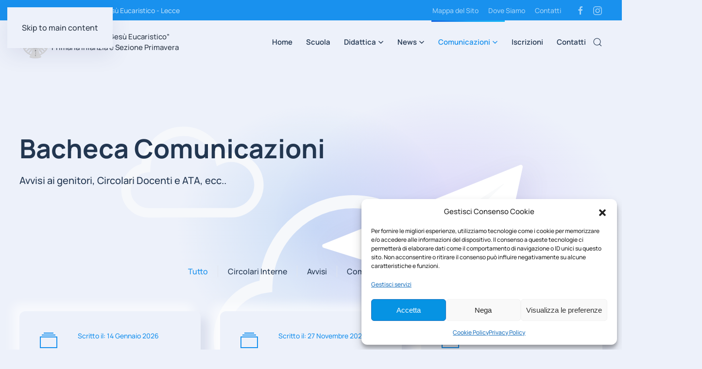

--- FILE ---
content_type: text/html; charset=UTF-8
request_url: https://dgelecce.it/comunicazioni/
body_size: 17705
content:
<!DOCTYPE html>
<html lang="it-IT">
    <head>
        <meta charset="UTF-8">
        <meta name="viewport" content="width=device-width, initial-scale=1">
        <link rel="icon" href="/wp-content/uploads/home.png" sizes="any">
                <link rel="icon" href="/wp-content/uploads/Logo_grigio.svg" type="image/svg+xml">
                <link rel="apple-touch-icon" href="/wp-content/uploads/home.png">
                <meta name='robots' content='index, follow, max-image-preview:large, max-snippet:-1, max-video-preview:-1' />

	<!-- This site is optimized with the Yoast SEO plugin v26.7 - https://yoast.com/wordpress/plugins/seo/ -->
	<title>Comunicazioni - Istituto Suore Discepole di Gesù Eucaristico - Lecce</title>
	<link rel="canonical" href="https://dgelecce.it/comunicazioni/" />
	<meta property="og:locale" content="it_IT" />
	<meta property="og:type" content="article" />
	<meta property="og:title" content="Comunicazioni - Istituto Suore Discepole di Gesù Eucaristico - Lecce" />
	<meta property="og:description" content="Bacheca Comunicazioni Avvisi ai genitori, Circolari Docenti e ATA, ecc.. Tutto" />
	<meta property="og:url" content="https://dgelecce.it/comunicazioni/" />
	<meta property="og:site_name" content="Istituto Suore Discepole di Gesù Eucaristico - Lecce" />
	<meta property="article:publisher" content="https://www.facebook.com/suorediscepolegesueucaristicolecce/" />
	<meta property="article:modified_time" content="2025-07-10T10:46:09+00:00" />
	<meta property="og:image" content="https://dgelecce.it/wp-content/uploads/sfondo_libri_segreteria.jpg" />
	<meta property="og:image:width" content="1920" />
	<meta property="og:image:height" content="1281" />
	<meta property="og:image:type" content="image/jpeg" />
	<meta name="twitter:card" content="summary_large_image" />
	<script type="application/ld+json" class="yoast-schema-graph">{"@context":"https://schema.org","@graph":[{"@type":"WebPage","@id":"https://dgelecce.it/comunicazioni/","url":"https://dgelecce.it/comunicazioni/","name":"Comunicazioni - Istituto Suore Discepole di Gesù Eucaristico - Lecce","isPartOf":{"@id":"https://dgelecce.it/#website"},"primaryImageOfPage":{"@id":"https://dgelecce.it/comunicazioni/#primaryimage"},"image":{"@id":"https://dgelecce.it/comunicazioni/#primaryimage"},"thumbnailUrl":"https://dgelecce.it/wp-content/uploads/sfondo_libri_segreteria.jpg","datePublished":"2022-12-28T09:23:55+00:00","dateModified":"2025-07-10T10:46:09+00:00","breadcrumb":{"@id":"https://dgelecce.it/comunicazioni/#breadcrumb"},"inLanguage":"it-IT","potentialAction":[{"@type":"ReadAction","target":["https://dgelecce.it/comunicazioni/"]}]},{"@type":"ImageObject","inLanguage":"it-IT","@id":"https://dgelecce.it/comunicazioni/#primaryimage","url":"https://dgelecce.it/wp-content/uploads/sfondo_libri_segreteria.jpg","contentUrl":"https://dgelecce.it/wp-content/uploads/sfondo_libri_segreteria.jpg","width":1920,"height":1281},{"@type":"BreadcrumbList","@id":"https://dgelecce.it/comunicazioni/#breadcrumb","itemListElement":[{"@type":"ListItem","position":1,"name":"Home","item":"https://dgelecce.it/"},{"@type":"ListItem","position":2,"name":"Comunicazioni"}]},{"@type":"WebSite","@id":"https://dgelecce.it/#website","url":"https://dgelecce.it/","name":"Istituto Suore Discepole di Gesù Eucaristico - Lecce","description":"Scuola paritaria bilingue - Primaria, Infanzia e sezione Primavera","publisher":{"@id":"https://dgelecce.it/#organization"},"potentialAction":[{"@type":"SearchAction","target":{"@type":"EntryPoint","urlTemplate":"https://dgelecce.it/?s={search_term_string}"},"query-input":{"@type":"PropertyValueSpecification","valueRequired":true,"valueName":"search_term_string"}}],"inLanguage":"it-IT"},{"@type":"Organization","@id":"https://dgelecce.it/#organization","name":"Istituto Suore Discepole di Gesù Eucaristico - Lecce","url":"https://dgelecce.it/","logo":{"@type":"ImageObject","inLanguage":"it-IT","@id":"https://dgelecce.it/#/schema/logo/image/","url":"https://dgelecce.it/wp-content/uploads/home.png","contentUrl":"https://dgelecce.it/wp-content/uploads/home.png","width":406,"height":406,"caption":"Istituto Suore Discepole di Gesù Eucaristico - Lecce"},"image":{"@id":"https://dgelecce.it/#/schema/logo/image/"},"sameAs":["https://www.facebook.com/suorediscepolegesueucaristicolecce/","https://www.instagram.com/istituto_gesueucaristico_lecce/"]}]}</script>
	<!-- / Yoast SEO plugin. -->


<link rel="alternate" type="application/rss+xml" title="Istituto Suore Discepole di Gesù Eucaristico - Lecce &raquo; Feed" href="https://dgelecce.it/feed/" />
<link rel="alternate" type="application/rss+xml" title="Istituto Suore Discepole di Gesù Eucaristico - Lecce &raquo; Feed dei commenti" href="https://dgelecce.it/comments/feed/" />
<link rel="alternate" title="oEmbed (JSON)" type="application/json+oembed" href="https://dgelecce.it/wp-json/oembed/1.0/embed?url=https%3A%2F%2Fdgelecce.it%2Fcomunicazioni%2F" />
<link rel="alternate" title="oEmbed (XML)" type="text/xml+oembed" href="https://dgelecce.it/wp-json/oembed/1.0/embed?url=https%3A%2F%2Fdgelecce.it%2Fcomunicazioni%2F&#038;format=xml" />
<style id='wp-emoji-styles-inline-css'>

	img.wp-smiley, img.emoji {
		display: inline !important;
		border: none !important;
		box-shadow: none !important;
		height: 1em !important;
		width: 1em !important;
		margin: 0 0.07em !important;
		vertical-align: -0.1em !important;
		background: none !important;
		padding: 0 !important;
	}
/*# sourceURL=wp-emoji-styles-inline-css */
</style>
<style id='wp-block-library-inline-css'>
:root{--wp-block-synced-color:#7a00df;--wp-block-synced-color--rgb:122,0,223;--wp-bound-block-color:var(--wp-block-synced-color);--wp-editor-canvas-background:#ddd;--wp-admin-theme-color:#007cba;--wp-admin-theme-color--rgb:0,124,186;--wp-admin-theme-color-darker-10:#006ba1;--wp-admin-theme-color-darker-10--rgb:0,107,160.5;--wp-admin-theme-color-darker-20:#005a87;--wp-admin-theme-color-darker-20--rgb:0,90,135;--wp-admin-border-width-focus:2px}@media (min-resolution:192dpi){:root{--wp-admin-border-width-focus:1.5px}}.wp-element-button{cursor:pointer}:root .has-very-light-gray-background-color{background-color:#eee}:root .has-very-dark-gray-background-color{background-color:#313131}:root .has-very-light-gray-color{color:#eee}:root .has-very-dark-gray-color{color:#313131}:root .has-vivid-green-cyan-to-vivid-cyan-blue-gradient-background{background:linear-gradient(135deg,#00d084,#0693e3)}:root .has-purple-crush-gradient-background{background:linear-gradient(135deg,#34e2e4,#4721fb 50%,#ab1dfe)}:root .has-hazy-dawn-gradient-background{background:linear-gradient(135deg,#faaca8,#dad0ec)}:root .has-subdued-olive-gradient-background{background:linear-gradient(135deg,#fafae1,#67a671)}:root .has-atomic-cream-gradient-background{background:linear-gradient(135deg,#fdd79a,#004a59)}:root .has-nightshade-gradient-background{background:linear-gradient(135deg,#330968,#31cdcf)}:root .has-midnight-gradient-background{background:linear-gradient(135deg,#020381,#2874fc)}:root{--wp--preset--font-size--normal:16px;--wp--preset--font-size--huge:42px}.has-regular-font-size{font-size:1em}.has-larger-font-size{font-size:2.625em}.has-normal-font-size{font-size:var(--wp--preset--font-size--normal)}.has-huge-font-size{font-size:var(--wp--preset--font-size--huge)}.has-text-align-center{text-align:center}.has-text-align-left{text-align:left}.has-text-align-right{text-align:right}.has-fit-text{white-space:nowrap!important}#end-resizable-editor-section{display:none}.aligncenter{clear:both}.items-justified-left{justify-content:flex-start}.items-justified-center{justify-content:center}.items-justified-right{justify-content:flex-end}.items-justified-space-between{justify-content:space-between}.screen-reader-text{border:0;clip-path:inset(50%);height:1px;margin:-1px;overflow:hidden;padding:0;position:absolute;width:1px;word-wrap:normal!important}.screen-reader-text:focus{background-color:#ddd;clip-path:none;color:#444;display:block;font-size:1em;height:auto;left:5px;line-height:normal;padding:15px 23px 14px;text-decoration:none;top:5px;width:auto;z-index:100000}html :where(.has-border-color){border-style:solid}html :where([style*=border-top-color]){border-top-style:solid}html :where([style*=border-right-color]){border-right-style:solid}html :where([style*=border-bottom-color]){border-bottom-style:solid}html :where([style*=border-left-color]){border-left-style:solid}html :where([style*=border-width]){border-style:solid}html :where([style*=border-top-width]){border-top-style:solid}html :where([style*=border-right-width]){border-right-style:solid}html :where([style*=border-bottom-width]){border-bottom-style:solid}html :where([style*=border-left-width]){border-left-style:solid}html :where(img[class*=wp-image-]){height:auto;max-width:100%}:where(figure){margin:0 0 1em}html :where(.is-position-sticky){--wp-admin--admin-bar--position-offset:var(--wp-admin--admin-bar--height,0px)}@media screen and (max-width:600px){html :where(.is-position-sticky){--wp-admin--admin-bar--position-offset:0px}}

/*# sourceURL=wp-block-library-inline-css */
</style><style id='global-styles-inline-css'>
:root{--wp--preset--aspect-ratio--square: 1;--wp--preset--aspect-ratio--4-3: 4/3;--wp--preset--aspect-ratio--3-4: 3/4;--wp--preset--aspect-ratio--3-2: 3/2;--wp--preset--aspect-ratio--2-3: 2/3;--wp--preset--aspect-ratio--16-9: 16/9;--wp--preset--aspect-ratio--9-16: 9/16;--wp--preset--color--black: #000000;--wp--preset--color--cyan-bluish-gray: #abb8c3;--wp--preset--color--white: #ffffff;--wp--preset--color--pale-pink: #f78da7;--wp--preset--color--vivid-red: #cf2e2e;--wp--preset--color--luminous-vivid-orange: #ff6900;--wp--preset--color--luminous-vivid-amber: #fcb900;--wp--preset--color--light-green-cyan: #7bdcb5;--wp--preset--color--vivid-green-cyan: #00d084;--wp--preset--color--pale-cyan-blue: #8ed1fc;--wp--preset--color--vivid-cyan-blue: #0693e3;--wp--preset--color--vivid-purple: #9b51e0;--wp--preset--gradient--vivid-cyan-blue-to-vivid-purple: linear-gradient(135deg,rgb(6,147,227) 0%,rgb(155,81,224) 100%);--wp--preset--gradient--light-green-cyan-to-vivid-green-cyan: linear-gradient(135deg,rgb(122,220,180) 0%,rgb(0,208,130) 100%);--wp--preset--gradient--luminous-vivid-amber-to-luminous-vivid-orange: linear-gradient(135deg,rgb(252,185,0) 0%,rgb(255,105,0) 100%);--wp--preset--gradient--luminous-vivid-orange-to-vivid-red: linear-gradient(135deg,rgb(255,105,0) 0%,rgb(207,46,46) 100%);--wp--preset--gradient--very-light-gray-to-cyan-bluish-gray: linear-gradient(135deg,rgb(238,238,238) 0%,rgb(169,184,195) 100%);--wp--preset--gradient--cool-to-warm-spectrum: linear-gradient(135deg,rgb(74,234,220) 0%,rgb(151,120,209) 20%,rgb(207,42,186) 40%,rgb(238,44,130) 60%,rgb(251,105,98) 80%,rgb(254,248,76) 100%);--wp--preset--gradient--blush-light-purple: linear-gradient(135deg,rgb(255,206,236) 0%,rgb(152,150,240) 100%);--wp--preset--gradient--blush-bordeaux: linear-gradient(135deg,rgb(254,205,165) 0%,rgb(254,45,45) 50%,rgb(107,0,62) 100%);--wp--preset--gradient--luminous-dusk: linear-gradient(135deg,rgb(255,203,112) 0%,rgb(199,81,192) 50%,rgb(65,88,208) 100%);--wp--preset--gradient--pale-ocean: linear-gradient(135deg,rgb(255,245,203) 0%,rgb(182,227,212) 50%,rgb(51,167,181) 100%);--wp--preset--gradient--electric-grass: linear-gradient(135deg,rgb(202,248,128) 0%,rgb(113,206,126) 100%);--wp--preset--gradient--midnight: linear-gradient(135deg,rgb(2,3,129) 0%,rgb(40,116,252) 100%);--wp--preset--font-size--small: 13px;--wp--preset--font-size--medium: 20px;--wp--preset--font-size--large: 36px;--wp--preset--font-size--x-large: 42px;--wp--preset--spacing--20: 0.44rem;--wp--preset--spacing--30: 0.67rem;--wp--preset--spacing--40: 1rem;--wp--preset--spacing--50: 1.5rem;--wp--preset--spacing--60: 2.25rem;--wp--preset--spacing--70: 3.38rem;--wp--preset--spacing--80: 5.06rem;--wp--preset--shadow--natural: 6px 6px 9px rgba(0, 0, 0, 0.2);--wp--preset--shadow--deep: 12px 12px 50px rgba(0, 0, 0, 0.4);--wp--preset--shadow--sharp: 6px 6px 0px rgba(0, 0, 0, 0.2);--wp--preset--shadow--outlined: 6px 6px 0px -3px rgb(255, 255, 255), 6px 6px rgb(0, 0, 0);--wp--preset--shadow--crisp: 6px 6px 0px rgb(0, 0, 0);}:where(.is-layout-flex){gap: 0.5em;}:where(.is-layout-grid){gap: 0.5em;}body .is-layout-flex{display: flex;}.is-layout-flex{flex-wrap: wrap;align-items: center;}.is-layout-flex > :is(*, div){margin: 0;}body .is-layout-grid{display: grid;}.is-layout-grid > :is(*, div){margin: 0;}:where(.wp-block-columns.is-layout-flex){gap: 2em;}:where(.wp-block-columns.is-layout-grid){gap: 2em;}:where(.wp-block-post-template.is-layout-flex){gap: 1.25em;}:where(.wp-block-post-template.is-layout-grid){gap: 1.25em;}.has-black-color{color: var(--wp--preset--color--black) !important;}.has-cyan-bluish-gray-color{color: var(--wp--preset--color--cyan-bluish-gray) !important;}.has-white-color{color: var(--wp--preset--color--white) !important;}.has-pale-pink-color{color: var(--wp--preset--color--pale-pink) !important;}.has-vivid-red-color{color: var(--wp--preset--color--vivid-red) !important;}.has-luminous-vivid-orange-color{color: var(--wp--preset--color--luminous-vivid-orange) !important;}.has-luminous-vivid-amber-color{color: var(--wp--preset--color--luminous-vivid-amber) !important;}.has-light-green-cyan-color{color: var(--wp--preset--color--light-green-cyan) !important;}.has-vivid-green-cyan-color{color: var(--wp--preset--color--vivid-green-cyan) !important;}.has-pale-cyan-blue-color{color: var(--wp--preset--color--pale-cyan-blue) !important;}.has-vivid-cyan-blue-color{color: var(--wp--preset--color--vivid-cyan-blue) !important;}.has-vivid-purple-color{color: var(--wp--preset--color--vivid-purple) !important;}.has-black-background-color{background-color: var(--wp--preset--color--black) !important;}.has-cyan-bluish-gray-background-color{background-color: var(--wp--preset--color--cyan-bluish-gray) !important;}.has-white-background-color{background-color: var(--wp--preset--color--white) !important;}.has-pale-pink-background-color{background-color: var(--wp--preset--color--pale-pink) !important;}.has-vivid-red-background-color{background-color: var(--wp--preset--color--vivid-red) !important;}.has-luminous-vivid-orange-background-color{background-color: var(--wp--preset--color--luminous-vivid-orange) !important;}.has-luminous-vivid-amber-background-color{background-color: var(--wp--preset--color--luminous-vivid-amber) !important;}.has-light-green-cyan-background-color{background-color: var(--wp--preset--color--light-green-cyan) !important;}.has-vivid-green-cyan-background-color{background-color: var(--wp--preset--color--vivid-green-cyan) !important;}.has-pale-cyan-blue-background-color{background-color: var(--wp--preset--color--pale-cyan-blue) !important;}.has-vivid-cyan-blue-background-color{background-color: var(--wp--preset--color--vivid-cyan-blue) !important;}.has-vivid-purple-background-color{background-color: var(--wp--preset--color--vivid-purple) !important;}.has-black-border-color{border-color: var(--wp--preset--color--black) !important;}.has-cyan-bluish-gray-border-color{border-color: var(--wp--preset--color--cyan-bluish-gray) !important;}.has-white-border-color{border-color: var(--wp--preset--color--white) !important;}.has-pale-pink-border-color{border-color: var(--wp--preset--color--pale-pink) !important;}.has-vivid-red-border-color{border-color: var(--wp--preset--color--vivid-red) !important;}.has-luminous-vivid-orange-border-color{border-color: var(--wp--preset--color--luminous-vivid-orange) !important;}.has-luminous-vivid-amber-border-color{border-color: var(--wp--preset--color--luminous-vivid-amber) !important;}.has-light-green-cyan-border-color{border-color: var(--wp--preset--color--light-green-cyan) !important;}.has-vivid-green-cyan-border-color{border-color: var(--wp--preset--color--vivid-green-cyan) !important;}.has-pale-cyan-blue-border-color{border-color: var(--wp--preset--color--pale-cyan-blue) !important;}.has-vivid-cyan-blue-border-color{border-color: var(--wp--preset--color--vivid-cyan-blue) !important;}.has-vivid-purple-border-color{border-color: var(--wp--preset--color--vivid-purple) !important;}.has-vivid-cyan-blue-to-vivid-purple-gradient-background{background: var(--wp--preset--gradient--vivid-cyan-blue-to-vivid-purple) !important;}.has-light-green-cyan-to-vivid-green-cyan-gradient-background{background: var(--wp--preset--gradient--light-green-cyan-to-vivid-green-cyan) !important;}.has-luminous-vivid-amber-to-luminous-vivid-orange-gradient-background{background: var(--wp--preset--gradient--luminous-vivid-amber-to-luminous-vivid-orange) !important;}.has-luminous-vivid-orange-to-vivid-red-gradient-background{background: var(--wp--preset--gradient--luminous-vivid-orange-to-vivid-red) !important;}.has-very-light-gray-to-cyan-bluish-gray-gradient-background{background: var(--wp--preset--gradient--very-light-gray-to-cyan-bluish-gray) !important;}.has-cool-to-warm-spectrum-gradient-background{background: var(--wp--preset--gradient--cool-to-warm-spectrum) !important;}.has-blush-light-purple-gradient-background{background: var(--wp--preset--gradient--blush-light-purple) !important;}.has-blush-bordeaux-gradient-background{background: var(--wp--preset--gradient--blush-bordeaux) !important;}.has-luminous-dusk-gradient-background{background: var(--wp--preset--gradient--luminous-dusk) !important;}.has-pale-ocean-gradient-background{background: var(--wp--preset--gradient--pale-ocean) !important;}.has-electric-grass-gradient-background{background: var(--wp--preset--gradient--electric-grass) !important;}.has-midnight-gradient-background{background: var(--wp--preset--gradient--midnight) !important;}.has-small-font-size{font-size: var(--wp--preset--font-size--small) !important;}.has-medium-font-size{font-size: var(--wp--preset--font-size--medium) !important;}.has-large-font-size{font-size: var(--wp--preset--font-size--large) !important;}.has-x-large-font-size{font-size: var(--wp--preset--font-size--x-large) !important;}
/*# sourceURL=global-styles-inline-css */
</style>

<style id='classic-theme-styles-inline-css'>
/*! This file is auto-generated */
.wp-block-button__link{color:#fff;background-color:#32373c;border-radius:9999px;box-shadow:none;text-decoration:none;padding:calc(.667em + 2px) calc(1.333em + 2px);font-size:1.125em}.wp-block-file__button{background:#32373c;color:#fff;text-decoration:none}
/*# sourceURL=/wp-includes/css/classic-themes.min.css */
</style>
<link rel='stylesheet' id='ssb-front-css-css' href='https://dgelecce.it/wp-content/plugins/simple-social-buttons/assets/css/front.css?ver=6.2.0' media='all' />
<link rel='stylesheet' id='cmplz-general-css' href='https://dgelecce.it/wp-content/plugins/complianz-gdpr/assets/css/cookieblocker.min.css?ver=1765990405' media='all' />
<link href="https://dgelecce.it/wp-content/themes/yootheme/css/theme.1.css?ver=1761558795" rel="stylesheet">
<script src="https://dgelecce.it/wp-includes/js/jquery/jquery.min.js?ver=3.7.1" id="jquery-core-js"></script>
<script src="https://dgelecce.it/wp-includes/js/jquery/jquery-migrate.min.js?ver=3.4.1" id="jquery-migrate-js"></script>
<link rel="https://api.w.org/" href="https://dgelecce.it/wp-json/" /><link rel="alternate" title="JSON" type="application/json" href="https://dgelecce.it/wp-json/wp/v2/pages/443" /><link rel="EditURI" type="application/rsd+xml" title="RSD" href="https://dgelecce.it/xmlrpc.php?rsd" />
<meta name="generator" content="WordPress 6.9" />
<link rel='shortlink' href='https://dgelecce.it/?p=443' />
 <style media="screen">

		 /*inline margin*/
	
	
	
	
	
	
			 /*margin-digbar*/

	
		div[class*="simplesocialbuttons-float"].simplesocialbuttons.simplesocial-simple-round button{
	  margin: ;
	}
	
	
	
	
	
	
</style>

<!-- Open Graph Meta Tags generated by Simple Social Buttons 6.2.0 -->
<meta property="og:title" content="Comunicazioni - Istituto Suore Discepole di Gesù Eucaristico - Lecce" />
<meta property="og:type" content="website" />
<meta property="og:description" content="Bacheca Comunicazioni Avvisi ai genitori, Circolari Docenti e ATA, ecc.. Tutto" />
<meta property="og:url" content="https://dgelecce.it/comunicazioni/" />
<meta property="og:site_name" content="Istituto Suore Discepole di Gesù Eucaristico - Lecce" />
<meta property="og:image" content="https://dgelecce.it/wp-content/uploads/sfondo_libri_segreteria.jpg" />
<meta name="twitter:card" content="summary_large_image" />
<meta name="twitter:description" content="Bacheca Comunicazioni Avvisi ai genitori, Circolari Docenti e ATA, ecc.. Tutto" />
<meta name="twitter:title" content="Comunicazioni - Istituto Suore Discepole di Gesù Eucaristico - Lecce" />
<meta property="twitter:image" content="https://dgelecce.it/wp-content/uploads/sfondo_libri_segreteria.jpg" />
			<style>.cmplz-hidden {
					display: none !important;
				}</style><script src="https://dgelecce.it/wp-content/themes/yootheme/vendor/assets/uikit/dist/js/uikit.min.js?ver=4.5.31"></script>
<script src="https://dgelecce.it/wp-content/themes/yootheme/vendor/assets/uikit/dist/js/uikit-icons-devstack.min.js?ver=4.5.31"></script>
<script src="https://dgelecce.it/wp-content/themes/yootheme/js/theme.js?ver=4.5.31"></script>
<script>window.yootheme ||= {}; var $theme = yootheme.theme = {"i18n":{"close":{"label":"Chiudi","0":"yootheme"},"totop":{"label":"Back to top","0":"yootheme"},"marker":{"label":"Open","0":"yootheme"},"navbarToggleIcon":{"label":"Apri menu","0":"yootheme"},"paginationPrevious":{"label":"Pagina precedente","0":"yootheme"},"paginationNext":{"label":"Pagina successiva","0":"yootheme"},"searchIcon":{"toggle":"Open Search","submit":"Submit Search"},"slider":{"next":"Next slide","previous":"Previous slide","slideX":"Slide %s","slideLabel":"%s of %s"},"slideshow":{"next":"Next slide","previous":"Previous slide","slideX":"Slide %s","slideLabel":"%s of %s"},"lightboxPanel":{"next":"Next slide","previous":"Previous slide","slideLabel":"%s of %s","close":"Close"}}};</script>
    </head>
    <body data-cmplz=2 class="wp-singular page-template-default page page-id-443 wp-theme-yootheme ">

        
        <div class="uk-hidden-visually uk-notification uk-notification-top-left uk-width-auto">
            <div class="uk-notification-message">
                <a href="#tm-main" class="uk-link-reset">Skip to main content</a>
            </div>
        </div>

        
        
        <div class="tm-page">

                        


<header class="tm-header-mobile uk-hidden@m tm-header-overlay" uk-header uk-inverse="target: .uk-navbar-container; sel-active: .uk-navbar-transparent">


        <div uk-sticky cls-active="uk-navbar-sticky" sel-target=".uk-navbar-container" cls-inactive="uk-navbar-transparent" animation="uk-animation-slide-top" tm-section-start>
    
        <div class="uk-navbar-container">

            <div class="uk-container uk-container-expand">
                <nav class="uk-navbar" uk-navbar="{&quot;align&quot;:&quot;left&quot;,&quot;container&quot;:&quot;.tm-header-mobile &gt; [uk-sticky]&quot;,&quot;boundary&quot;:&quot;.tm-header-mobile .uk-navbar-container&quot;}">

                                        <div class="uk-navbar-left ">

                                                    <a href="https://dgelecce.it/" aria-label="Torna alla Home" class="uk-logo uk-navbar-item">
    <img alt loading="eager" width="66" height="65" uk-svg src="/wp-content/uploads/Logo_grigio.svg"></a>                        
                        
                        
                    </div>
                    
                    
                                        <div class="uk-navbar-right">

                                                                            
                                                    <a uk-toggle href="#tm-dialog-mobile" class="uk-navbar-toggle">

                <span class="uk-margin-small-right uk-text-middle">Menu</span>
        
        <div uk-navbar-toggle-icon></div>

        
    </a>                        
                    </div>
                    
                </nav>
            </div>

        </div>

        </div>
    



        <div id="tm-dialog-mobile" uk-offcanvas="container: true; overlay: true" mode="slide" flip>
        <div class="uk-offcanvas-bar uk-flex uk-flex-column">

                        <button class="uk-offcanvas-close uk-close-large" type="button" uk-close uk-toggle="cls: uk-close-large; mode: media; media: @s"></button>
            
                        <div class="uk-margin-auto-bottom">
                
<div class="uk-grid uk-child-width-1-1" uk-grid>    <div>
<div class="uk-panel widget widget_nav_menu" id="nav_menu-7">

    
    
<ul class="uk-nav uk-nav-default">
    
	<li class="menu-item menu-item-type-post_type menu-item-object-page menu-item-home"><a href="https://dgelecce.it/">Home</a></li>
	<li class="menu-item menu-item-type-post_type menu-item-object-page"><a href="https://dgelecce.it/scuola/">Scuola</a></li>
	<li class="menu-item menu-item-type-post_type menu-item-object-page menu-item-has-children uk-parent"><a href="https://dgelecce.it/didattica/">Didattica</a>
	<ul class="uk-nav-sub">

		<li class="menu-item menu-item-type-post_type menu-item-object-page"><a href="https://dgelecce.it/scuola-primaria/">Scuola Primaria</a></li>
		<li class="menu-item menu-item-type-post_type menu-item-object-page"><a href="https://dgelecce.it/scuola-dellinfanzia/">Scuola dell’Infanzia</a></li>
		<li class="menu-item menu-item-type-post_type menu-item-object-page"><a href="https://dgelecce.it/sezione-primavera/">Sezione Primavera</a></li></ul></li>
	<li class="menu-item menu-item-type-post_type menu-item-object-page menu-item-has-children uk-parent"><a href="https://dgelecce.it/news/">News</a>
	<ul class="uk-nav-sub">

		<li class="menu-item menu-item-type-taxonomy menu-item-object-category"><a href="https://dgelecce.it/category/notizie/di-tutto-un-po/">Di tutto un po'</a></li>
		<li class="menu-item menu-item-type-taxonomy menu-item-object-category"><a href="https://dgelecce.it/category/notizie/eventi/">Eventi</a></li>
		<li class="menu-item menu-item-type-taxonomy menu-item-object-category"><a href="https://dgelecce.it/category/notizie/progetti/">Progetti</a></li></ul></li>
	<li class="menu-item menu-item-type-post_type menu-item-object-page current-menu-item page_item page-item-443 current_page_item menu-item-has-children uk-active uk-parent"><a href="https://dgelecce.it/comunicazioni/">Comunicazioni</a>
	<ul class="uk-nav-sub">

		<li class="menu-item menu-item-type-taxonomy menu-item-object-category"><a href="https://dgelecce.it/category/comunicazioni/circolari-interne/">Circolari Interne</a></li>
		<li class="menu-item menu-item-type-taxonomy menu-item-object-category"><a href="https://dgelecce.it/category/comunicazioni/avvisi/">Avvisi</a></li>
		<li class="menu-item menu-item-type-taxonomy menu-item-object-category"><a href="https://dgelecce.it/category/comunicazioni/comunicazioni-genitori/">Comunicazioni Genitori</a></li></ul></li>
	<li class="menu-item menu-item-type-post_type menu-item-object-page"><a href="https://dgelecce.it/iscrizioni/">Iscrizioni</a></li>
	<li class="menu-item menu-item-type-post_type menu-item-object-page"><a href="https://dgelecce.it/contatti/">Contatti</a></li></ul>

</div>
</div>    <div>
<div class="uk-panel widget widget_search" id="search-3">

    
    

    <form id="search-0" action="https://dgelecce.it/" method="get" role="search" class="uk-search uk-search-default uk-width-1-1"><span uk-search-icon></span><input name="s" placeholder="Cerca" required aria-label="Cerca" type="search" class="uk-search-input"></form>
    

</div>
</div></div>            </div>
            
            
        </div>
    </div>
    
    
    

</header>


<div class="tm-toolbar tm-toolbar-default uk-visible@m">
    <div class="uk-container uk-flex uk-flex-middle uk-container-expand">

                <div>
            <div class="uk-grid-medium uk-child-width-auto uk-flex-middle" uk-grid="margin: uk-margin-small-top">

                                <div>
<div class="uk-panel widget widget_custom_html" id="custom_html-2">

    
    <div class="textwidget custom-html-widget">Istituto Suore Discepole di Gesù Eucaristico - Lecce
</div>
</div>
</div>                
                
            </div>
        </div>
        
                <div class="uk-margin-auto-left">
            <div class="uk-grid-medium uk-child-width-auto uk-flex-middle" uk-grid="margin: uk-margin-small-top">
                <div>
<div class="uk-panel widget widget_nav_menu" id="nav_menu-6">

    
    
<ul class="uk-subnav" uk-dropnav="{&quot;boundary&quot;:&quot;false&quot;,&quot;container&quot;:&quot;body&quot;}" uk-scrollspy-nav="closest: li; scroll: true; target: &gt; * &gt; a[href];">
    
	<li class="menu-item menu-item-type-post_type menu-item-object-page"><a href="https://dgelecce.it/mappa-del-sito/">Mappa del Sito</a></li>
	<li class="menu-item menu-item-type-custom menu-item-object-custom"><a href="/contatti/#mappa">Dove Siamo</a></li>
	<li class="menu-item menu-item-type-post_type menu-item-object-page"><a href="https://dgelecce.it/contatti/">Contatti</a></li></ul>

</div>
</div><div>
<div class="uk-panel">

    
    <ul class="uk-grid uk-flex-inline uk-flex-middle uk-flex-nowrap uk-grid-small">                    <li><a href="https://www.facebook.com/suorediscepolegesueucaristicolecce/" class="uk-preserve-width uk-icon-link" rel="noreferrer" target="_blank"><span uk-icon="icon: facebook;"></span></a></li>
                    <li><a href="https://www.instagram.com/istituto_gesueucaristico_lecce/" class="uk-preserve-width uk-icon-link" rel="noreferrer" target="_blank"><span uk-icon="icon: instagram;"></span></a></li>
            </ul>
</div>
</div>            </div>
        </div>
        
    </div>
</div>

<header class="tm-header uk-visible@m tm-header-overlay" uk-header uk-inverse="target: .uk-navbar-container, .tm-headerbar; sel-active: .uk-navbar-transparent, .tm-headerbar">



        <div uk-sticky media="@m" cls-active="uk-navbar-sticky" sel-target=".uk-navbar-container" cls-inactive="uk-navbar-transparent" animation="uk-animation-slide-top" tm-section-start>
    
        <div class="uk-navbar-container">

            <div class="uk-container uk-container-expand">
                <nav class="uk-navbar" uk-navbar="{&quot;align&quot;:&quot;left&quot;,&quot;container&quot;:&quot;.tm-header &gt; [uk-sticky]&quot;,&quot;boundary&quot;:&quot;.tm-header .uk-navbar-container&quot;}">

                                        <div class="uk-navbar-left ">

                                                    <a href="https://dgelecce.it/" aria-label="Torna alla Home" class="uk-logo uk-navbar-item">
    <img alt loading="eager" width="66" height="65" uk-svg src="/wp-content/uploads/Logo_grigio.svg"></a>
<div class="uk-navbar-item uk-visible@l widget widget_custom_html" id="custom_html-3">

    
    <div class="textwidget custom-html-widget">Scuola Paritaria “Gesù Eucaristico”<br>Primaria Infanzia e Sezione Primavera</div>
</div>
                        
                        
                        
                    </div>
                    
                    
                                        <div class="uk-navbar-right">

                                                    
<ul class="uk-navbar-nav">
    
	<li class="menu-item menu-item-type-post_type menu-item-object-page menu-item-home"><a href="https://dgelecce.it/">Home</a></li>
	<li class="menu-item menu-item-type-post_type menu-item-object-page"><a href="https://dgelecce.it/scuola/">Scuola</a></li>
	<li class="menu-item menu-item-type-post_type menu-item-object-page menu-item-has-children uk-parent"><a href="https://dgelecce.it/didattica/">Didattica <span uk-navbar-parent-icon></span></a>
	<div class="uk-drop uk-navbar-dropdown"><div><ul class="uk-nav uk-navbar-dropdown-nav">

		<li class="menu-item menu-item-type-post_type menu-item-object-page"><a href="https://dgelecce.it/scuola-primaria/">Scuola Primaria</a></li>
		<li class="menu-item menu-item-type-post_type menu-item-object-page"><a href="https://dgelecce.it/scuola-dellinfanzia/">Scuola dell’Infanzia</a></li>
		<li class="menu-item menu-item-type-post_type menu-item-object-page"><a href="https://dgelecce.it/sezione-primavera/">Sezione Primavera</a></li></ul></div></div></li>
	<li class="menu-item menu-item-type-post_type menu-item-object-page menu-item-has-children uk-parent"><a href="https://dgelecce.it/news/">News <span uk-navbar-parent-icon></span></a>
	<div class="uk-drop uk-navbar-dropdown"><div><ul class="uk-nav uk-navbar-dropdown-nav">

		<li class="menu-item menu-item-type-taxonomy menu-item-object-category"><a href="https://dgelecce.it/category/notizie/di-tutto-un-po/">Di tutto un po'</a></li>
		<li class="menu-item menu-item-type-taxonomy menu-item-object-category"><a href="https://dgelecce.it/category/notizie/eventi/">Eventi</a></li>
		<li class="menu-item menu-item-type-taxonomy menu-item-object-category"><a href="https://dgelecce.it/category/notizie/progetti/">Progetti</a></li></ul></div></div></li>
	<li class="menu-item menu-item-type-post_type menu-item-object-page current-menu-item page_item page-item-443 current_page_item menu-item-has-children uk-active uk-parent"><a href="https://dgelecce.it/comunicazioni/">Comunicazioni <span uk-navbar-parent-icon></span></a>
	<div class="uk-drop uk-navbar-dropdown"><div><ul class="uk-nav uk-navbar-dropdown-nav">

		<li class="menu-item menu-item-type-taxonomy menu-item-object-category"><a href="https://dgelecce.it/category/comunicazioni/circolari-interne/">Circolari Interne</a></li>
		<li class="menu-item menu-item-type-taxonomy menu-item-object-category"><a href="https://dgelecce.it/category/comunicazioni/avvisi/">Avvisi</a></li>
		<li class="menu-item menu-item-type-taxonomy menu-item-object-category"><a href="https://dgelecce.it/category/comunicazioni/comunicazioni-genitori/">Comunicazioni Genitori</a></li></ul></div></div></li>
	<li class="menu-item menu-item-type-post_type menu-item-object-page"><a href="https://dgelecce.it/iscrizioni/">Iscrizioni</a></li>
	<li class="menu-item menu-item-type-post_type menu-item-object-page"><a href="https://dgelecce.it/contatti/">Contatti</a></li></ul>
                        
                                                    

    <a class="uk-navbar-toggle" href="#search-1-search" uk-search-icon uk-toggle></a>

    <div uk-modal id="search-1-search" class="uk-modal">
        <div class="uk-modal-dialog uk-modal-body">

            
            
                <form id="search-1" action="https://dgelecce.it/" method="get" role="search" class="uk-search uk-width-1-1 uk-search-medium"><span uk-search-icon></span><input name="s" placeholder="Cerca" required aria-label="Cerca" type="search" class="uk-search-input" autofocus></form>
                
            
        </div>
    </div>

                        
                    </div>
                    
                </nav>
            </div>

        </div>

        </div>
    







</header>

            
            
            <main id="tm-main" >

                <!-- Builder #page --><style class="uk-margin-remove-adjacent">@media (max-width: 959px){#page\#0 > * > :nth-child(3n+0){display: none;}}</style>
<div class="uk-section-default uk-inverse-dark uk-section uk-section-large uk-padding-remove-bottom" uk-scrollspy="target: [uk-scrollspy-class]; cls: uk-animation-scale-up; delay: 10;">
    
        
        
        
            
                                <div class="uk-container">                
                    <div class="uk-grid tm-grid-expand uk-grid-column-collapse uk-child-width-1-1 uk-grid-margin">
<div class="uk-grid-item-match uk-width-1-1">
    
        
            
            
                        <div class="uk-panel uk-width-1-1">            
                
                    
<h1 class="uk-heading-small uk-position-relative uk-text-left@m uk-text-center" style="z-index: 1;" uk-scrollspy-class>        Bacheca Comunicazioni    </h1><div class="uk-panel uk-text-lead uk-position-relative uk-margin uk-width-large uk-margin-auto-right@m uk-margin-remove-left@m uk-margin-auto uk-text-left@m uk-text-center" style="z-index: 1;" uk-scrollspy-class><p>Avvisi ai genitori, Circolari Docenti e ATA, ecc..</p></div>
<div class="uk-position-absolute uk-width-1-1 uk-visible@m" style="left: 16vw; top: -12vh; z-index: 0;" uk-scrollspy-class="uk-animation-fade">
        <img fetchpriority="high" decoding="async" src="/wp-content/uploads/blog-hero.svg" width="1050" height="644" class="el-image uk-text-emphasis" alt loading="eager" uk-svg>    
    
</div>
                
                        </div>            
        
    
</div></div>
                                </div>                
            
        
    
</div>
<div class="uk-section-default uk-section uk-section-large uk-padding-remove-bottom" uk-scrollspy="target: [uk-scrollspy-class]; cls: uk-animation-fade; delay: false;">
    
        
        
        
            
                                <div class="uk-container uk-container-large">                
                    <div class="uk-margin-xlarge uk-margin-remove-bottom uk-container"><div class="uk-grid tm-grid-expand uk-child-width-1-1">
<div class="uk-width-1-1">
    
        
            
            
            
                
                    
<div class="uk-text-center" uk-scrollspy-class>
    <ul class="uk-margin-remove-bottom uk-subnav  uk-subnav-divider uk-flex-center" uk-margin>        <li class="el-item uk-active">
    <a class="el-link" href="/comunicazioni/">Tutto</a></li>
        <li class="el-item ">
    <a class="el-link" href="https://dgelecce.it/category/comunicazioni/circolari-interne/">Circolari Interne</a></li>
        <li class="el-item ">
    <a class="el-link" href="https://dgelecce.it/category/comunicazioni/avvisi/">Avvisi</a></li>
        <li class="el-item ">
    <a class="el-link" href="https://dgelecce.it/category/comunicazioni/comunicazioni-genitori/">Comunicazioni Genitori</a></li>
        </ul>
</div>
<div id="page#0" class="uk-position-relative uk-margin-large uk-margin-remove-bottom uk-text-left" style="z-index: 1;">
    
        <div class="uk-grid uk-child-width-1-1 uk-child-width-1-2@s uk-child-width-1-3@m uk-grid-match" uk-grid>                <div>
<div class="el-item uk-flex uk-flex-column" uk-scrollspy-class>
        <a class="uk-flex-1 uk-card uk-card-default uk-card-hover uk-flex uk-flex-column uk-card-body uk-link-toggle" href="https://dgelecce.it/apertura-iscrizioni-a-s-2026-2027/">    
                <div class="uk-flex-1 uk-flex-column  uk-flex-row@m" uk-grid>        
                        <div class="uk-width-auto@m uk-flex uk-flex-column  uk-flex-1 uk-flex-initial@m uk-flex-top">            
                                

    
                <span class="uk-text-primary el-image" uk-icon="icon: album; width: 40; height: 40;"></span>        
        
    
                
                        </div>            
                        <div class="uk-width-expand uk-flex-none uk-flex-1@m uk-margin-remove-first-child">            
                
                
                    

                <div class="el-meta uk-text-small uk-text-primary uk-margin-top">Scritto il:  14 Gennaio 2026</div>        
                <h3 class="el-title uk-h5 uk-margin-top uk-margin-remove-bottom">                        Apertura iscrizioni a.s. 2026-2027                    </h3>        
        
    
        
        
                <div class="el-content uk-panel uk-text-small uk-margin-top">
Indicazioni operative iscrizioni Classe Prima Primaria Infanzia e Sezione Primavera a.s. 2026-2027




</div>        
        
                <div class="uk-margin-top"><div class="el-link uk-button uk-button-text">Leggi Ora</div></div>        

                
                
                        </div>            
                </div>        
        </a>    
</div></div>
                <div>
<div class="el-item uk-flex uk-flex-column" uk-scrollspy-class>
        <a class="uk-flex-1 uk-card uk-card-default uk-card-hover uk-flex uk-flex-column uk-card-body uk-link-toggle" href="https://dgelecce.it/comunicazione-n-11/">    
                <div class="uk-flex-1 uk-flex-column  uk-flex-row@m" uk-grid>        
                        <div class="uk-width-auto@m uk-flex uk-flex-column  uk-flex-1 uk-flex-initial@m uk-flex-top">            
                                

    
                <span class="uk-text-primary el-image" uk-icon="icon: album; width: 40; height: 40;"></span>        
        
    
                
                        </div>            
                        <div class="uk-width-expand uk-flex-none uk-flex-1@m uk-margin-remove-first-child">            
                
                
                    

                <div class="el-meta uk-text-small uk-text-primary uk-margin-top">Scritto il:  27 Novembre 2025</div>        
                <h3 class="el-title uk-h5 uk-margin-top uk-margin-remove-bottom">                        Comunicazione n.11                    </h3>        
        
    
        
        
                <div class="el-content uk-panel uk-text-small uk-margin-top">
Assenze alunni Scuola Primaria
</div>        
        
                <div class="uk-margin-top"><div class="el-link uk-button uk-button-text">Leggi Ora</div></div>        

                
                
                        </div>            
                </div>        
        </a>    
</div></div>
                <div>
<div class="el-item uk-flex uk-flex-column" uk-scrollspy-class>
        <a class="uk-flex-1 uk-card uk-card-default uk-card-hover uk-flex uk-flex-column uk-card-body uk-link-toggle" href="https://dgelecce.it/orario-di-ricevimento-docenti-a-s-2025-2026/">    
                <div class="uk-flex-1 uk-flex-column  uk-flex-row@m" uk-grid>        
                        <div class="uk-width-auto@m uk-flex uk-flex-column  uk-flex-1 uk-flex-initial@m uk-flex-top">            
                                

    
                <span class="uk-text-primary el-image" uk-icon="icon: album; width: 40; height: 40;"></span>        
        
    
                
                        </div>            
                        <div class="uk-width-expand uk-flex-none uk-flex-1@m uk-margin-remove-first-child">            
                
                
                    

                <div class="el-meta uk-text-small uk-text-primary uk-margin-top">Scritto il:  22 Ottobre 2025</div>        
                <h3 class="el-title uk-h5 uk-margin-top uk-margin-remove-bottom">                        Orario di ricevimento Docenti a.s. 2025-2026                    </h3>        
        
    
        
        
                <div class="el-content uk-panel uk-text-small uk-margin-top">
Orario di ricevimento Docenti Infanzia e Primaria a.s. 25-26
</div>        
        
                <div class="uk-margin-top"><div class="el-link uk-button uk-button-text">Leggi Ora</div></div>        

                
                
                        </div>            
                </div>        
        </a>    
</div></div>
                <div>
<div class="el-item uk-flex uk-flex-column" uk-scrollspy-class>
        <a class="uk-flex-1 uk-card uk-card-default uk-card-hover uk-flex uk-flex-column uk-card-body uk-link-toggle" href="https://dgelecce.it/proclamazione-genitori-rappresentanti-oo-cc/">    
                <div class="uk-flex-1 uk-flex-column  uk-flex-row@m" uk-grid>        
                        <div class="uk-width-auto@m uk-flex uk-flex-column  uk-flex-1 uk-flex-initial@m uk-flex-top">            
                                

    
                <span class="uk-text-primary el-image" uk-icon="icon: album; width: 40; height: 40;"></span>        
        
    
                
                        </div>            
                        <div class="uk-width-expand uk-flex-none uk-flex-1@m uk-margin-remove-first-child">            
                
                
                    

                <div class="el-meta uk-text-small uk-text-primary uk-margin-top">Scritto il:  15 Ottobre 2025</div>        
                <h3 class="el-title uk-h5 uk-margin-top uk-margin-remove-bottom">                        Proclamazione Genitori Rappresentanti OO.CC.                    </h3>        
        
    
        
        
                <div class="el-content uk-panel uk-text-small uk-margin-top">
Proclamazione Genitori Rappresentanti eletti nei Consigli d&#8217;Interclasse e d&#8217;Intersezione a.s. 2025-2026
</div>        
        
                <div class="uk-margin-top"><div class="el-link uk-button uk-button-text">Leggi Ora</div></div>        

                
                
                        </div>            
                </div>        
        </a>    
</div></div>
                <div>
<div class="el-item uk-flex uk-flex-column" uk-scrollspy-class>
        <a class="uk-flex-1 uk-card uk-card-default uk-card-hover uk-flex uk-flex-column uk-card-body uk-link-toggle" href="https://dgelecce.it/contatto-di-linea-mobile/">    
                <div class="uk-flex-1 uk-flex-column  uk-flex-row@m" uk-grid>        
                        <div class="uk-width-auto@m uk-flex uk-flex-column  uk-flex-1 uk-flex-initial@m uk-flex-top">            
                                

    
                <span class="uk-text-primary el-image" uk-icon="icon: album; width: 40; height: 40;"></span>        
        
    
                
                        </div>            
                        <div class="uk-width-expand uk-flex-none uk-flex-1@m uk-margin-remove-first-child">            
                
                
                    

                <div class="el-meta uk-text-small uk-text-primary uk-margin-top">Scritto il:  13 Ottobre 2025</div>        
                <h3 class="el-title uk-h5 uk-margin-top uk-margin-remove-bottom">                        Contatto di linea mobile                    </h3>        
        
    
        
        
                <div class="el-content uk-panel uk-text-small uk-margin-top">
 Attivata linea di telefonia mobile 
</div>        
        
                <div class="uk-margin-top"><div class="el-link uk-button uk-button-text">Leggi Ora</div></div>        

                
                
                        </div>            
                </div>        
        </a>    
</div></div>
                <div>
<div class="el-item uk-flex uk-flex-column" uk-scrollspy-class>
        <a class="uk-flex-1 uk-card uk-card-default uk-card-hover uk-flex uk-flex-column uk-card-body uk-link-toggle" href="https://dgelecce.it/comunicazione-n-5/">    
                <div class="uk-flex-1 uk-flex-column  uk-flex-row@m" uk-grid>        
                        <div class="uk-width-auto@m uk-flex uk-flex-column  uk-flex-1 uk-flex-initial@m uk-flex-top">            
                                

    
                <span class="uk-text-primary el-image" uk-icon="icon: album; width: 40; height: 40;"></span>        
        
    
                
                        </div>            
                        <div class="uk-width-expand uk-flex-none uk-flex-1@m uk-margin-remove-first-child">            
                
                
                    

                <div class="el-meta uk-text-small uk-text-primary uk-margin-top">Scritto il:  07 Ottobre 2025</div>        
                <h3 class="el-title uk-h5 uk-margin-top uk-margin-remove-bottom">                        Comunicazione n.5                    </h3>        
        
    
        
        
                <div class="el-content uk-panel uk-text-small uk-margin-top">
Assemblee elettive rinnovo O.O. C.C. annuali a.s. 2025-2026
</div>        
        
                <div class="uk-margin-top"><div class="el-link uk-button uk-button-text">Leggi Ora</div></div>        

                
                
                        </div>            
                </div>        
        </a>    
</div></div>
                <div>
<div class="el-item uk-flex uk-flex-column" uk-scrollspy-class>
        <a class="uk-flex-1 uk-card uk-card-default uk-card-hover uk-flex uk-flex-column uk-card-body uk-link-toggle" href="https://dgelecce.it/offerta-progettuale-extracurricolare-a-s-2025-2026/">    
                <div class="uk-flex-1 uk-flex-column  uk-flex-row@m" uk-grid>        
                        <div class="uk-width-auto@m uk-flex uk-flex-column  uk-flex-1 uk-flex-initial@m uk-flex-top">            
                                

    
                <span class="uk-text-primary el-image" uk-icon="icon: album; width: 40; height: 40;"></span>        
        
    
                
                        </div>            
                        <div class="uk-width-expand uk-flex-none uk-flex-1@m uk-margin-remove-first-child">            
                
                
                    

                <div class="el-meta uk-text-small uk-text-primary uk-margin-top">Scritto il:  10 Settembre 2025</div>        
                <h3 class="el-title uk-h5 uk-margin-top uk-margin-remove-bottom">                        Offerta progettuale extracurricolare a.s. 2025-20…                    </h3>        
        
    
        
        
                <div class="el-content uk-panel uk-text-small uk-margin-top">
Comunicazione n.2




</div>        
        
                <div class="uk-margin-top"><div class="el-link uk-button uk-button-text">Leggi Ora</div></div>        

                
                
                        </div>            
                </div>        
        </a>    
</div></div>
                <div>
<div class="el-item uk-flex uk-flex-column" uk-scrollspy-class>
        <a class="uk-flex-1 uk-card uk-card-default uk-card-hover uk-flex uk-flex-column uk-card-body uk-link-toggle" href="https://dgelecce.it/avvio-a-s-2025-2026/">    
                <div class="uk-flex-1 uk-flex-column  uk-flex-row@m" uk-grid>        
                        <div class="uk-width-auto@m uk-flex uk-flex-column  uk-flex-1 uk-flex-initial@m uk-flex-top">            
                                

    
                <span class="uk-text-primary el-image" uk-icon="icon: album; width: 40; height: 40;"></span>        
        
    
                
                        </div>            
                        <div class="uk-width-expand uk-flex-none uk-flex-1@m uk-margin-remove-first-child">            
                
                
                    

                <div class="el-meta uk-text-small uk-text-primary uk-margin-top">Scritto il:  02 Settembre 2025</div>        
                <h3 class="el-title uk-h5 uk-margin-top uk-margin-remove-bottom">                        Avvio a.s. 2025-2026                    </h3>        
        
    
        
        
                <div class="el-content uk-panel uk-text-small uk-margin-top">
Comunicazione n.1 attività didattiche e servizio pomeridiano
</div>        
        
                <div class="uk-margin-top"><div class="el-link uk-button uk-button-text">Leggi Ora</div></div>        

                
                
                        </div>            
                </div>        
        </a>    
</div></div>
                <div>
<div class="el-item uk-flex uk-flex-column" uk-scrollspy-class>
        <a class="uk-flex-1 uk-card uk-card-default uk-card-hover uk-flex uk-flex-column uk-card-body uk-link-toggle" href="https://dgelecce.it/calendario-scolastico-a-s-2025-2026/">    
                <div class="uk-flex-1 uk-flex-column  uk-flex-row@m" uk-grid>        
                        <div class="uk-width-auto@m uk-flex uk-flex-column  uk-flex-1 uk-flex-initial@m uk-flex-top">            
                                

    
                <span class="uk-text-primary el-image" uk-icon="icon: album; width: 40; height: 40;"></span>        
        
    
                
                        </div>            
                        <div class="uk-width-expand uk-flex-none uk-flex-1@m uk-margin-remove-first-child">            
                
                
                    

                <div class="el-meta uk-text-small uk-text-primary uk-margin-top">Scritto il:  09 Luglio 2025</div>        
                <h3 class="el-title uk-h5 uk-margin-top uk-margin-remove-bottom">                        Calendario Scolastico a.s. 2025-2026                    </h3>        
        
    
        
        
                <div class="el-content uk-panel uk-text-small uk-margin-top">
Delibera di approvazione calendario con adeguamenti 
</div>        
        
                <div class="uk-margin-top"><div class="el-link uk-button uk-button-text">Leggi Ora</div></div>        

                
                
                        </div>            
                </div>        
        </a>    
</div></div>
                <div>
<div class="el-item uk-flex uk-flex-column" uk-scrollspy-class>
        <a class="uk-flex-1 uk-card uk-card-default uk-card-hover uk-flex uk-flex-column uk-card-body uk-link-toggle" href="https://dgelecce.it/libri-di-testo-a-s-2025-2026/">    
                <div class="uk-flex-1 uk-flex-column  uk-flex-row@m" uk-grid>        
                        <div class="uk-width-auto@m uk-flex uk-flex-column  uk-flex-1 uk-flex-initial@m uk-flex-top">            
                                

    
                <span class="uk-text-primary el-image" uk-icon="icon: album; width: 40; height: 40;"></span>        
        
    
                
                        </div>            
                        <div class="uk-width-expand uk-flex-none uk-flex-1@m uk-margin-remove-first-child">            
                
                
                    

                <div class="el-meta uk-text-small uk-text-primary uk-margin-top">Scritto il:  19 Giugno 2025</div>        
                <h3 class="el-title uk-h5 uk-margin-top uk-margin-remove-bottom">                        Libri di testo a.s. 2025-2026                    </h3>        
        
    
        
        
                <div class="el-content uk-panel uk-text-small uk-margin-top">
Adozioni libri di testo Scuola Primaria a.s. 2025-2026




</div>        
        
                <div class="uk-margin-top"><div class="el-link uk-button uk-button-text">Leggi Ora</div></div>        

                
                
                        </div>            
                </div>        
        </a>    
</div></div>
                <div>
<div class="el-item uk-flex uk-flex-column" uk-scrollspy-class>
        <a class="uk-flex-1 uk-card uk-card-default uk-card-hover uk-flex uk-flex-column uk-card-body uk-link-toggle" href="https://dgelecce.it/iscrizioni-a-s-2025-2026/">    
                <div class="uk-flex-1 uk-flex-column  uk-flex-row@m" uk-grid>        
                        <div class="uk-width-auto@m uk-flex uk-flex-column  uk-flex-1 uk-flex-initial@m uk-flex-top">            
                                

    
                <span class="uk-text-primary el-image" uk-icon="icon: album; width: 40; height: 40;"></span>        
        
    
                
                        </div>            
                        <div class="uk-width-expand uk-flex-none uk-flex-1@m uk-margin-remove-first-child">            
                
                
                    

                <div class="el-meta uk-text-small uk-text-primary uk-margin-top">Scritto il:  08 Gennaio 2025</div>        
                <h3 class="el-title uk-h5 uk-margin-top uk-margin-remove-bottom">                        Iscrizioni a.s. 2025-2026                    </h3>        
        
    
        
        
                <div class="el-content uk-panel uk-text-small uk-margin-top">
Apertura iscrizioni a.s. 2025-2026
</div>        
        
                <div class="uk-margin-top"><div class="el-link uk-button uk-button-text">Leggi Ora</div></div>        

                
                
                        </div>            
                </div>        
        </a>    
</div></div>
                <div>
<div class="el-item uk-flex uk-flex-column" uk-scrollspy-class>
        <a class="uk-flex-1 uk-card uk-card-default uk-card-hover uk-flex uk-flex-column uk-card-body uk-link-toggle" href="https://dgelecce.it/proclamazione-eletti-rappresentanti-dei-genitori/">    
                <div class="uk-flex-1 uk-flex-column  uk-flex-row@m" uk-grid>        
                        <div class="uk-width-auto@m uk-flex uk-flex-column  uk-flex-1 uk-flex-initial@m uk-flex-top">            
                                

    
                <span class="uk-text-primary el-image" uk-icon="icon: album; width: 40; height: 40;"></span>        
        
    
                
                        </div>            
                        <div class="uk-width-expand uk-flex-none uk-flex-1@m uk-margin-remove-first-child">            
                
                
                    

                <div class="el-meta uk-text-small uk-text-primary uk-margin-top">Scritto il:  12 Ottobre 2024</div>        
                <h3 class="el-title uk-h5 uk-margin-top uk-margin-remove-bottom">                        Proclamazione eletti Rappresentanti dei Genitori                    </h3>        
        
    
        
        
                <div class="el-content uk-panel uk-text-small uk-margin-top">
Rappresentanti dei Genitori nei Consigli d&#8217; Intersezione 2024-2025



Rappresentantoi dei Genitori nei Consigli d&#8217;Interclasse 2024-2025




</div>        
        
                <div class="uk-margin-top"><div class="el-link uk-button uk-button-text">Leggi Ora</div></div>        

                
                
                        </div>            
                </div>        
        </a>    
</div></div>
                <div>
<div class="el-item uk-flex uk-flex-column" uk-scrollspy-class>
        <a class="uk-flex-1 uk-card uk-card-default uk-card-hover uk-flex uk-flex-column uk-card-body uk-link-toggle" href="https://dgelecce.it/menu-servizio-mensa-a-s-2024-205/">    
                <div class="uk-flex-1 uk-flex-column  uk-flex-row@m" uk-grid>        
                        <div class="uk-width-auto@m uk-flex uk-flex-column  uk-flex-1 uk-flex-initial@m uk-flex-top">            
                                

    
                <span class="uk-text-primary el-image" uk-icon="icon: album; width: 40; height: 40;"></span>        
        
    
                
                        </div>            
                        <div class="uk-width-expand uk-flex-none uk-flex-1@m uk-margin-remove-first-child">            
                
                
                    

                <div class="el-meta uk-text-small uk-text-primary uk-margin-top">Scritto il:  06 Settembre 2024</div>        
                <h3 class="el-title uk-h5 uk-margin-top uk-margin-remove-bottom">                        MENU servizio mensa per l&#8217;a.s. 2025-2026                    </h3>        
        
    
        
        
                <div class="el-content uk-panel uk-text-small uk-margin-top">
Menu Scuola dell&#8217;Infanzia e post scuola



Menu Sezione Primavera




</div>        
        
                <div class="uk-margin-top"><div class="el-link uk-button uk-button-text">Leggi Ora</div></div>        

                
                
                        </div>            
                </div>        
        </a>    
</div></div>
                <div>
<div class="el-item uk-flex uk-flex-column" uk-scrollspy-class>
        <a class="uk-flex-1 uk-card uk-card-default uk-card-hover uk-flex uk-flex-column uk-card-body uk-link-toggle" href="https://dgelecce.it/libri-di-testo-a-s-2024-2025/">    
                <div class="uk-flex-1 uk-flex-column  uk-flex-row@m" uk-grid>        
                        <div class="uk-width-auto@m uk-flex uk-flex-column  uk-flex-1 uk-flex-initial@m uk-flex-top">            
                                

    
                <span class="uk-text-primary el-image" uk-icon="icon: album; width: 40; height: 40;"></span>        
        
    
                
                        </div>            
                        <div class="uk-width-expand uk-flex-none uk-flex-1@m uk-margin-remove-first-child">            
                
                
                    

                <div class="el-meta uk-text-small uk-text-primary uk-margin-top">Scritto il:  02 Luglio 2024</div>        
                <h3 class="el-title uk-h5 uk-margin-top uk-margin-remove-bottom">                        Libri di testo a.s. 2024-2025                    </h3>        
        
    
        
        
                <div class="el-content uk-panel uk-text-small uk-margin-top">
Elenco libri di testo per classe








</div>        
        
                <div class="uk-margin-top"><div class="el-link uk-button uk-button-text">Leggi Ora</div></div>        

                
                
                        </div>            
                </div>        
        </a>    
</div></div>
                <div>
<div class="el-item uk-flex uk-flex-column" uk-scrollspy-class>
        <a class="uk-flex-1 uk-card uk-card-default uk-card-hover uk-flex uk-flex-column uk-card-body uk-link-toggle" href="https://dgelecce.it/iniziative-di-solidarieta/">    
                <div class="uk-flex-1 uk-flex-column  uk-flex-row@m" uk-grid>        
                        <div class="uk-width-auto@m uk-flex uk-flex-column  uk-flex-1 uk-flex-initial@m uk-flex-top">            
                                

    
                <span class="uk-text-primary el-image" uk-icon="icon: album; width: 40; height: 40;"></span>        
        
    
                
                        </div>            
                        <div class="uk-width-expand uk-flex-none uk-flex-1@m uk-margin-remove-first-child">            
                
                
                    

                <div class="el-meta uk-text-small uk-text-primary uk-margin-top">Scritto il:  12 Gennaio 2024</div>        
                <h3 class="el-title uk-h5 uk-margin-top uk-margin-remove-bottom">                        Iniziative di solidarietà                    </h3>        
        
    
        
        
                <div class="el-content uk-panel uk-text-small uk-margin-top">

</div>        
        
                <div class="uk-margin-top"><div class="el-link uk-button uk-button-text">Leggi Ora</div></div>        

                
                
                        </div>            
                </div>        
        </a>    
</div></div>
                <div>
<div class="el-item uk-flex uk-flex-column" uk-scrollspy-class>
        <a class="uk-flex-1 uk-card uk-card-default uk-card-hover uk-flex uk-flex-column uk-card-body uk-link-toggle" href="https://dgelecce.it/breaking-news/">    
                <div class="uk-flex-1 uk-flex-column  uk-flex-row@m" uk-grid>        
                        <div class="uk-width-auto@m uk-flex uk-flex-column  uk-flex-1 uk-flex-initial@m uk-flex-top">            
                                

    
                <span class="uk-text-primary el-image" uk-icon="icon: album; width: 40; height: 40;"></span>        
        
    
                
                        </div>            
                        <div class="uk-width-expand uk-flex-none uk-flex-1@m uk-margin-remove-first-child">            
                
                
                    

                <div class="el-meta uk-text-small uk-text-primary uk-margin-top">Scritto il:  05 Gennaio 2024</div>        
                <h3 class="el-title uk-h5 uk-margin-top uk-margin-remove-bottom">                        Maratona Cuore Amico                    </h3>        
        
    
        
        
                <div class="el-content uk-panel uk-text-small uk-margin-top">




📣💥 𝑩𝑹𝑬𝑨𝑲𝑰𝑵𝑮 𝑵𝑬𝑾𝑺 💥📣



A conclusione delle iniziative 𝓜𝓮𝓻𝓮𝓷𝓭𝓪 𝓼𝓸𝓵𝓲𝓭𝓪𝓵𝓮 e 𝓜𝓮𝓻𝓬𝓪𝓽𝓲𝓷𝓸 𝓼𝓸𝓵𝓲𝓭𝓪𝓵𝓮 che hanno avuto luogo nel nostro Istituto durant…</div>        
        
                <div class="uk-margin-top"><div class="el-link uk-button uk-button-text">Leggi Ora</div></div>        

                
                
                        </div>            
                </div>        
        </a>    
</div></div>
                <div>
<div class="el-item uk-flex uk-flex-column" uk-scrollspy-class>
        <a class="uk-flex-1 uk-card uk-card-default uk-card-hover uk-flex uk-flex-column uk-card-body uk-link-toggle" href="https://dgelecce.it/open-school-2/">    
                <div class="uk-flex-1 uk-flex-column  uk-flex-row@m" uk-grid>        
                        <div class="uk-width-auto@m uk-flex uk-flex-column  uk-flex-1 uk-flex-initial@m uk-flex-top">            
                                

    
                <span class="uk-text-primary el-image" uk-icon="icon: album; width: 40; height: 40;"></span>        
        
    
                
                        </div>            
                        <div class="uk-width-expand uk-flex-none uk-flex-1@m uk-margin-remove-first-child">            
                
                
                    

                <div class="el-meta uk-text-small uk-text-primary uk-margin-top">Scritto il:  02 Gennaio 2024</div>        
                <h3 class="el-title uk-h5 uk-margin-top uk-margin-remove-bottom">                        OPEN SCHOOL                    </h3>        
        
    
        
        
                <div class="el-content uk-panel uk-text-small uk-margin-top">




𝐎𝐏𝐄𝐍 𝐒𝐂𝐇𝐎𝐎𝐋



Vi aspettiamo sabato 𝟐𝟎 𝐠𝐞𝐧𝐧𝐚𝐢𝐨 dalle ore 𝟗.𝟎𝟎 alle ore 𝟏𝟎:𝟎𝟎 presso il nostro Istituto, sito in via A. De Pace in Lecce, per toc…</div>        
        
                <div class="uk-margin-top"><div class="el-link uk-button uk-button-text">Leggi Ora</div></div>        

                
                
                        </div>            
                </div>        
        </a>    
</div></div>
                <div>
<div class="el-item uk-flex uk-flex-column" uk-scrollspy-class>
        <a class="uk-flex-1 uk-card uk-card-default uk-card-hover uk-flex uk-flex-column uk-card-body uk-link-toggle" href="https://dgelecce.it/elezioni-c-c-r-r-2023-2025/">    
                <div class="uk-flex-1 uk-flex-column  uk-flex-row@m" uk-grid>        
                        <div class="uk-width-auto@m uk-flex uk-flex-column  uk-flex-1 uk-flex-initial@m uk-flex-top">            
                                

    
                <span class="uk-text-primary el-image" uk-icon="icon: album; width: 40; height: 40;"></span>        
        
    
                
                        </div>            
                        <div class="uk-width-expand uk-flex-none uk-flex-1@m uk-margin-remove-first-child">            
                
                
                    

                <div class="el-meta uk-text-small uk-text-primary uk-margin-top">Scritto il:  13 Dicembre 2023</div>        
                <h3 class="el-title uk-h5 uk-margin-top uk-margin-remove-bottom">                        Elezioni C.C.R.R. 2023-2025                    </h3>        
        
    
        
        
                <div class="el-content uk-panel uk-text-small uk-margin-top">
Nella giornata di ieri martedì 12 dicembre 2023, le classi quarta e quinta della Scuola Primaria hanno partecipato alle elezioni per il rinnovo del…</div>        
        
                <div class="uk-margin-top"><div class="el-link uk-button uk-button-text">Leggi Ora</div></div>        

                
                
                        </div>            
                </div>        
        </a>    
</div></div>
                <div>
<div class="el-item uk-flex uk-flex-column" uk-scrollspy-class>
        <a class="uk-flex-1 uk-card uk-card-default uk-card-hover uk-flex uk-flex-column uk-card-body uk-link-toggle" href="https://dgelecce.it/nomina-consiglieri-eletti-c-d-i-2023-2026/">    
                <div class="uk-flex-1 uk-flex-column  uk-flex-row@m" uk-grid>        
                        <div class="uk-width-auto@m uk-flex uk-flex-column  uk-flex-1 uk-flex-initial@m uk-flex-top">            
                                

    
                <span class="uk-text-primary el-image" uk-icon="icon: album; width: 40; height: 40;"></span>        
        
    
                
                        </div>            
                        <div class="uk-width-expand uk-flex-none uk-flex-1@m uk-margin-remove-first-child">            
                
                
                    

                <div class="el-meta uk-text-small uk-text-primary uk-margin-top">Scritto il:  04 Dicembre 2023</div>        
                <h3 class="el-title uk-h5 uk-margin-top uk-margin-remove-bottom">                        Nomina consiglieri eletti C.d.I 2023/2026                    </h3>        
        
    
        
        
                <div class="el-content uk-panel uk-text-small uk-margin-top">
Nomina eletti in seno al Consiglio d&#8217;Istituto per il triennio 2023-2026
</div>        
        
                <div class="uk-margin-top"><div class="el-link uk-button uk-button-text">Leggi Ora</div></div>        

                
                
                        </div>            
                </div>        
        </a>    
</div></div>
                <div>
<div class="el-item uk-flex uk-flex-column" uk-scrollspy-class>
        <a class="uk-flex-1 uk-card uk-card-default uk-card-hover uk-flex uk-flex-column uk-card-body uk-link-toggle" href="https://dgelecce.it/open-school/">    
                <div class="uk-flex-1 uk-flex-column  uk-flex-row@m" uk-grid>        
                        <div class="uk-width-auto@m uk-flex uk-flex-column  uk-flex-1 uk-flex-initial@m uk-flex-top">            
                                

    
                <span class="uk-text-primary el-image" uk-icon="icon: album; width: 40; height: 40;"></span>        
        
    
                
                        </div>            
                        <div class="uk-width-expand uk-flex-none uk-flex-1@m uk-margin-remove-first-child">            
                
                
                    

                <div class="el-meta uk-text-small uk-text-primary uk-margin-top">Scritto il:  27 Novembre 2023</div>        
                <h3 class="el-title uk-h5 uk-margin-top uk-margin-remove-bottom">                        OPEN SCHOOL                    </h3>        
        
    
        
        
                <div class="el-content uk-panel uk-text-small uk-margin-top">




𝐎𝐏𝐄𝐍 𝐒𝐂𝐇𝐎𝐎𝐋



Vi aspettiamo sabato 𝟐 𝐃𝐢𝐜𝐞𝐦𝐛𝐫𝐞 dalle 𝟗.𝟎𝟎 &#8211; 𝟏𝟎:𝟎𝟎 presso il nostro Istituto, sito in via A. De Pace in Lecce, per toccare con ma…</div>        
        
                <div class="uk-margin-top"><div class="el-link uk-button uk-button-text">Leggi Ora</div></div>        

                
                
                        </div>            
                </div>        
        </a>    
</div></div>
                <div>
<div class="el-item uk-flex uk-flex-column" uk-scrollspy-class>
        <a class="uk-flex-1 uk-card uk-card-default uk-card-hover uk-flex uk-flex-column uk-card-body uk-link-toggle" href="https://dgelecce.it/liste-dei-candidati-consiglio-distituto-2023-2024/">    
                <div class="uk-flex-1 uk-flex-column  uk-flex-row@m" uk-grid>        
                        <div class="uk-width-auto@m uk-flex uk-flex-column  uk-flex-1 uk-flex-initial@m uk-flex-top">            
                                

    
                <span class="uk-text-primary el-image" uk-icon="icon: album; width: 40; height: 40;"></span>        
        
    
                
                        </div>            
                        <div class="uk-width-expand uk-flex-none uk-flex-1@m uk-margin-remove-first-child">            
                
                
                    

                <div class="el-meta uk-text-small uk-text-primary uk-margin-top">Scritto il:  11 Novembre 2023</div>        
                <h3 class="el-title uk-h5 uk-margin-top uk-margin-remove-bottom">                        Liste dei candidati Consiglio d&#8217;Istituto 20…                    </h3>        
        
    
        
        
                <div class="el-content uk-panel uk-text-small uk-margin-top">









</div>        
        
                <div class="uk-margin-top"><div class="el-link uk-button uk-button-text">Leggi Ora</div></div>        

                
                
                        </div>            
                </div>        
        </a>    
</div></div>
                <div>
<div class="el-item uk-flex uk-flex-column" uk-scrollspy-class>
        <a class="uk-flex-1 uk-card uk-card-default uk-card-hover uk-flex uk-flex-column uk-card-body uk-link-toggle" href="https://dgelecce.it/elenco-degli-elettori-consiglio-distituto-2023-2026/">    
                <div class="uk-flex-1 uk-flex-column  uk-flex-row@m" uk-grid>        
                        <div class="uk-width-auto@m uk-flex uk-flex-column  uk-flex-1 uk-flex-initial@m uk-flex-top">            
                                

    
                <span class="uk-text-primary el-image" uk-icon="icon: album; width: 40; height: 40;"></span>        
        
    
                
                        </div>            
                        <div class="uk-width-expand uk-flex-none uk-flex-1@m uk-margin-remove-first-child">            
                
                
                    

                <div class="el-meta uk-text-small uk-text-primary uk-margin-top">Scritto il:  11 Novembre 2023</div>        
                <h3 class="el-title uk-h5 uk-margin-top uk-margin-remove-bottom">                        Elenco degli elettori Consiglio d&#8217;Istituto…                    </h3>        
        
    
        
        
                <div class="el-content uk-panel uk-text-small uk-margin-top">

</div>        
        
                <div class="uk-margin-top"><div class="el-link uk-button uk-button-text">Leggi Ora</div></div>        

                
                
                        </div>            
                </div>        
        </a>    
</div></div>
                <div>
<div class="el-item uk-flex uk-flex-column" uk-scrollspy-class>
        <a class="uk-flex-1 uk-card uk-card-default uk-card-hover uk-flex uk-flex-column uk-card-body uk-link-toggle" href="https://dgelecce.it/rinnovo-organi-collegiali-annuali/">    
                <div class="uk-flex-1 uk-flex-column  uk-flex-row@m" uk-grid>        
                        <div class="uk-width-auto@m uk-flex uk-flex-column  uk-flex-1 uk-flex-initial@m uk-flex-top">            
                                

    
                <span class="uk-text-primary el-image" uk-icon="icon: album; width: 40; height: 40;"></span>        
        
    
                
                        </div>            
                        <div class="uk-width-expand uk-flex-none uk-flex-1@m uk-margin-remove-first-child">            
                
                
                    

                <div class="el-meta uk-text-small uk-text-primary uk-margin-top">Scritto il:  10 Ottobre 2023</div>        
                <h3 class="el-title uk-h5 uk-margin-top uk-margin-remove-bottom">                        Rinnovo organi collegiali annuali                    </h3>        
        
    
        
        
                <div class="el-content uk-panel uk-text-small uk-margin-top">
Comunicazione n.4 
</div>        
        
                <div class="uk-margin-top"><div class="el-link uk-button uk-button-text">Leggi Ora</div></div>        

                
                
                        </div>            
                </div>        
        </a>    
</div></div>
                <div>
<div class="el-item uk-flex uk-flex-column" uk-scrollspy-class>
        <a class="uk-flex-1 uk-card uk-card-default uk-card-hover uk-flex uk-flex-column uk-card-body uk-link-toggle" href="https://dgelecce.it/rinnovo-componenti-consiglio-distituto-triennio-2023-2026/">    
                <div class="uk-flex-1 uk-flex-column  uk-flex-row@m" uk-grid>        
                        <div class="uk-width-auto@m uk-flex uk-flex-column  uk-flex-1 uk-flex-initial@m uk-flex-top">            
                                

    
                <span class="uk-text-primary el-image" uk-icon="icon: album; width: 40; height: 40;"></span>        
        
    
                
                        </div>            
                        <div class="uk-width-expand uk-flex-none uk-flex-1@m uk-margin-remove-first-child">            
                
                
                    

                <div class="el-meta uk-text-small uk-text-primary uk-margin-top">Scritto il:  07 Ottobre 2023</div>        
                <h3 class="el-title uk-h5 uk-margin-top uk-margin-remove-bottom">                        Rinnovo componenti Consiglio d&#8217;Istituto tri…                    </h3>        
        
    
        
        
                <div class="el-content uk-panel uk-text-small uk-margin-top">
Indizioni elezioni Consiglio d&#8217;Istituto 



Nomina Commissione Elettorale
</div>        
        
                <div class="uk-margin-top"><div class="el-link uk-button uk-button-text">Leggi Ora</div></div>        

                
                
                        </div>            
                </div>        
        </a>    
</div></div>
                <div>
<div class="el-item uk-flex uk-flex-column" uk-scrollspy-class>
        <a class="uk-flex-1 uk-card uk-card-default uk-card-hover uk-flex uk-flex-column uk-card-body uk-link-toggle" href="https://dgelecce.it/libri-di-testo-a-s-23-24/">    
                <div class="uk-flex-1 uk-flex-column  uk-flex-row@m" uk-grid>        
                        <div class="uk-width-auto@m uk-flex uk-flex-column  uk-flex-1 uk-flex-initial@m uk-flex-top">            
                                

    
                <span class="uk-text-primary el-image" uk-icon="icon: album; width: 40; height: 40;"></span>        
        
    
                
                        </div>            
                        <div class="uk-width-expand uk-flex-none uk-flex-1@m uk-margin-remove-first-child">            
                
                
                    

                <div class="el-meta uk-text-small uk-text-primary uk-margin-top">Scritto il:  29 Giugno 2023</div>        
                <h3 class="el-title uk-h5 uk-margin-top uk-margin-remove-bottom">                        Libri di testo A.S. 23-24                    </h3>        
        
    
        
        
                <div class="el-content uk-panel uk-text-small uk-margin-top">
Adozioni classi dalla  I alla V a.s. 2023-2024




</div>        
        
                <div class="uk-margin-top"><div class="el-link uk-button uk-button-text">Leggi Ora</div></div>        

                
                
                        </div>            
                </div>        
        </a>    
</div></div>
                <div>
<div class="el-item uk-flex uk-flex-column" uk-scrollspy-class>
        <a class="uk-flex-1 uk-card uk-card-default uk-card-hover uk-flex uk-flex-column uk-card-body uk-link-toggle" href="https://dgelecce.it/comunicazione-n-25/">    
                <div class="uk-flex-1 uk-flex-column  uk-flex-row@m" uk-grid>        
                        <div class="uk-width-auto@m uk-flex uk-flex-column  uk-flex-1 uk-flex-initial@m uk-flex-top">            
                                

    
                <span class="uk-text-primary el-image" uk-icon="icon: album; width: 40; height: 40;"></span>        
        
    
                
                        </div>            
                        <div class="uk-width-expand uk-flex-none uk-flex-1@m uk-margin-remove-first-child">            
                
                
                    

                <div class="el-meta uk-text-small uk-text-primary uk-margin-top">Scritto il:  13 Aprile 2023</div>        
                <h3 class="el-title uk-h5 uk-margin-top uk-margin-remove-bottom">                        Comunicazione n. 25                    </h3>        
        
    
        
        
                <div class="el-content uk-panel uk-text-small uk-margin-top">
Adesione alla XXXVI Rassegna nazionale &#8220;La musica unisce la scuola&#8221;



Comunicazione n.25



Informativa
</div>        
        
                <div class="uk-margin-top"><div class="el-link uk-button uk-button-text">Leggi Ora</div></div>        

                
                
                        </div>            
                </div>        
        </a>    
</div></div>
                <div>
<div class="el-item uk-flex uk-flex-column" uk-scrollspy-class>
        <a class="uk-flex-1 uk-card uk-card-default uk-card-hover uk-flex uk-flex-column uk-card-body uk-link-toggle" href="https://dgelecce.it/comunicazione-n-18/">    
                <div class="uk-flex-1 uk-flex-column  uk-flex-row@m" uk-grid>        
                        <div class="uk-width-auto@m uk-flex uk-flex-column  uk-flex-1 uk-flex-initial@m uk-flex-top">            
                                

    
                <span class="uk-text-primary el-image" uk-icon="icon: album; width: 40; height: 40;"></span>        
        
    
                
                        </div>            
                        <div class="uk-width-expand uk-flex-none uk-flex-1@m uk-margin-remove-first-child">            
                
                
                    

                <div class="el-meta uk-text-small uk-text-primary uk-margin-top">Scritto il:  14 Febbraio 2023</div>        
                <h3 class="el-title uk-h5 uk-margin-top uk-margin-remove-bottom">                        Comunicazione n.18                    </h3>        
        
    
        
        
                <div class="el-content uk-panel uk-text-small uk-margin-top">
Ultimo sabato di carnevale, i bambini della Scuola dell’Infanzia, della Sezione Primavera e gli alunni della scuola Primaria vestiranno in maschera…</div>        
        
                <div class="uk-margin-top"><div class="el-link uk-button uk-button-text">Leggi Ora</div></div>        

                
                
                        </div>            
                </div>        
        </a>    
</div></div>
                <div>
<div class="el-item uk-flex uk-flex-column" uk-scrollspy-class>
        <a class="uk-flex-1 uk-card uk-card-default uk-card-hover uk-flex uk-flex-column uk-card-body uk-link-toggle" href="https://dgelecce.it/rinnovo-organi-collegiali-annuali-a-s-21-22/">    
                <div class="uk-flex-1 uk-flex-column  uk-flex-row@m" uk-grid>        
                        <div class="uk-width-auto@m uk-flex uk-flex-column  uk-flex-1 uk-flex-initial@m uk-flex-top">            
                                

    
                <span class="uk-text-primary el-image" uk-icon="icon: album; width: 40; height: 40;"></span>        
        
    
                
                        </div>            
                        <div class="uk-width-expand uk-flex-none uk-flex-1@m uk-margin-remove-first-child">            
                
                
                    

                <div class="el-meta uk-text-small uk-text-primary uk-margin-top">Scritto il:  21 Ottobre 2021</div>        
                <h3 class="el-title uk-h5 uk-margin-top uk-margin-remove-bottom">                        Rinnovo Organi Collegiali annuali a.s. 21-22                    </h3>        
        
    
        
        
                <div class="el-content uk-panel uk-text-small uk-margin-top">
Proclamazione eletti:



Rappresentanti dei Genitori Consiglio d&#8217;Interclasse



Rappresentanti dei Genitori Consiglio d&#8217;Intersezione
</div>        
        
                <div class="uk-margin-top"><div class="el-link uk-button uk-button-text">Leggi Ora</div></div>        

                
                
                        </div>            
                </div>        
        </a>    
</div></div>
                <div>
<div class="el-item uk-flex uk-flex-column" uk-scrollspy-class>
        <a class="uk-flex-1 uk-card uk-card-default uk-card-hover uk-flex uk-flex-column uk-card-body uk-link-toggle" href="https://dgelecce.it/materiale-occorrente-scuola-dellinfanzia/">    
                <div class="uk-flex-1 uk-flex-column  uk-flex-row@m" uk-grid>        
                        <div class="uk-width-auto@m uk-flex uk-flex-column  uk-flex-1 uk-flex-initial@m uk-flex-top">            
                                

    
                <span class="uk-text-primary el-image" uk-icon="icon: album; width: 40; height: 40;"></span>        
        
    
                
                        </div>            
                        <div class="uk-width-expand uk-flex-none uk-flex-1@m uk-margin-remove-first-child">            
                
                
                    

                <div class="el-meta uk-text-small uk-text-primary uk-margin-top">Scritto il:  17 Settembre 2021</div>        
                <h3 class="el-title uk-h5 uk-margin-top uk-margin-remove-bottom">                        Materiale occorrente Scuola dell&#8217;Infanzia                    </h3>        
        
    
        
        
                <div class="el-content uk-panel uk-text-small uk-margin-top">
Materiale occorrente a.s.21-22
</div>        
        
                <div class="uk-margin-top"><div class="el-link uk-button uk-button-text">Leggi Ora</div></div>        

                
                
                        </div>            
                </div>        
        </a>    
</div></div>
                <div>
<div class="el-item uk-flex uk-flex-column" uk-scrollspy-class>
        <a class="uk-flex-1 uk-card uk-card-default uk-card-hover uk-flex uk-flex-column uk-card-body uk-link-toggle" href="https://dgelecce.it/nomina-eletti-c-d-i-20-23/">    
                <div class="uk-flex-1 uk-flex-column  uk-flex-row@m" uk-grid>        
                        <div class="uk-width-auto@m uk-flex uk-flex-column  uk-flex-1 uk-flex-initial@m uk-flex-top">            
                                

    
                <span class="uk-text-primary el-image" uk-icon="icon: album; width: 40; height: 40;"></span>        
        
    
                
                        </div>            
                        <div class="uk-width-expand uk-flex-none uk-flex-1@m uk-margin-remove-first-child">            
                
                
                    

                <div class="el-meta uk-text-small uk-text-primary uk-margin-top">Scritto il:  05 Dicembre 2020</div>        
                <h3 class="el-title uk-h5 uk-margin-top uk-margin-remove-bottom">                        Nomina eletti C.d.I 20-23                    </h3>        
        
    
        
        
                <div class="el-content uk-panel uk-text-small uk-margin-top">
Nomina mernbri del Consiglio di lstituto triennio 2020-2023



Nomina consiglio d&#8217;Istituto 20-23
</div>        
        
                <div class="uk-margin-top"><div class="el-link uk-button uk-button-text">Leggi Ora</div></div>        

                
                
                        </div>            
                </div>        
        </a>    
</div></div>
                <div>
<div class="el-item uk-flex uk-flex-column" uk-scrollspy-class>
        <a class="uk-flex-1 uk-card uk-card-default uk-card-hover uk-flex uk-flex-column uk-card-body uk-link-toggle" href="https://dgelecce.it/moduli-assenze/">    
                <div class="uk-flex-1 uk-flex-column  uk-flex-row@m" uk-grid>        
                        <div class="uk-width-auto@m uk-flex uk-flex-column  uk-flex-1 uk-flex-initial@m uk-flex-top">            
                                

    
                <span class="uk-text-primary el-image" uk-icon="icon: album; width: 40; height: 40;"></span>        
        
    
                
                        </div>            
                        <div class="uk-width-expand uk-flex-none uk-flex-1@m uk-margin-remove-first-child">            
                
                
                    

                <div class="el-meta uk-text-small uk-text-primary uk-margin-top">Scritto il:  04 Dicembre 2020</div>        
                <h3 class="el-title uk-h5 uk-margin-top uk-margin-remove-bottom">                        Moduli Assenze                    </h3>        
        
    
        
        
                <div class="el-content uk-panel uk-text-small uk-margin-top">
Modulo assenze per motivi diversi da malattia



Modulo assenze per malattia No Covid 19 Correlata
</div>        
        
                <div class="uk-margin-top"><div class="el-link uk-button uk-button-text">Leggi Ora</div></div>        

                
                
                        </div>            
                </div>        
        </a>    
</div></div>
                </div>
    
</div>
                
            
        
    
</div></div></div><div class="uk-grid tm-grid-expand uk-child-width-1-1 uk-margin-xlarge">
<div class="uk-width-1-1">
    
        
            
            
            
                
                    <hr uk-scrollspy-class>
                
            
        
    
</div></div>
                                </div>                
            
        
    
</div>        
            </main>

            
                        <footer>
                <!-- Builder #footer --><style class="uk-margin-remove-adjacent">#footer\#0 > * > *:nth-child(1) > a{color:#3567B8;}#footer\#0 > * > *:nth-child(2) > a{color: #06AAF4;}#footer\#0 > * > *:nth-child(3) > a{color: #000;}#footer\#0 > * > *:nth-child(4) > a{color: #8A9CFE;}</style>
<div class="uk-section-default uk-section uk-section-large uk-padding-remove-bottom" uk-scrollspy="target: [uk-scrollspy-class]; cls: uk-animation-fade; delay: 100;">
    
        
        
        
            
                                <div class="uk-container uk-container-large">                
                    <div class="uk-grid tm-grid-expand uk-grid-margin" uk-grid>
<div class="uk-width-2-3@m">
    
        
            
            
            
                
                    
<h2 class="uk-h1 uk-position-relative uk-margin-remove-bottom uk-text-left@m uk-text-center" style="z-index: 1;">        Contattaci    </h2><div class="uk-panel uk-text-lead uk-text-muted uk-position-relative uk-margin-small uk-text-left@m uk-text-center" style="z-index: 1;"><p>Per qualsiasi quesito puoi contattaci attraverso il nostro modulo di contatto.</p></div>
                
            
        
    
</div>
<div class="uk-grid-item-match uk-flex-middle uk-width-1-3@m">
    
        
            
            
                        <div class="uk-panel uk-width-1-1">            
                
                    
<div class="uk-position-relative uk-margin uk-text-right@m uk-text-center" style="z-index: 1;">
    
    
        
        
<a class="el-content uk-button uk-button-primary uk-button-large" href="/contatti/">
    
        Contattaci Ora    
    
</a>


        
    
    
</div>

                
                        </div>            
        
    
</div></div><div class="uk-visible@xl uk-grid tm-grid-expand uk-child-width-1-1 uk-margin-remove-vertical">
<div class="uk-grid-item-match uk-width-1-1 uk-visible@xl">
    
        
            
            
                        <div class="uk-panel uk-width-1-1">            
                
                    
<div class="uk-position-absolute uk-width-1-1 uk-visible@xl" style="left: -40vw; top: -340px; z-index: 0;" uk-scrollspy-class>
        <picture>
<source type="image/webp" srcset="/wp-content/themes/yootheme/cache/39/background-square-01-3912fbf2.webp 768w, /wp-content/themes/yootheme/cache/e8/background-square-01-e8d5cb89.webp 900w, /wp-content/themes/yootheme/cache/16/background-square-01-166c2ce5.webp 1024w, /wp-content/themes/yootheme/cache/15/background-square-01-15f15692.webp 1366w, /wp-content/themes/yootheme/cache/21/background-square-01-214c0523.webp 1600w, /wp-content/themes/yootheme/cache/d2/background-square-01-d201ff38.webp 1800w" sizes="(min-width: 900px) 900px">
<img src="/wp-content/themes/yootheme/cache/55/background-square-01-5523e104.png" width="900" height="900" class="el-image" alt loading="lazy">
</picture>    
    
</div>
<div class="uk-position-absolute uk-width-1-1 uk-text-right uk-visible@xl" style="right: -30vw; top: -170px; z-index: 0;" uk-scrollspy-class>
        <picture>
<source type="image/webp" srcset="/wp-content/themes/yootheme/cache/6a/background-square-03-6a509e7c.webp 600w, /wp-content/themes/yootheme/cache/ac/background-square-03-ac9ce4d4.webp 768w, /wp-content/themes/yootheme/cache/58/background-square-03-58ba37ba.webp 1024w, /wp-content/themes/yootheme/cache/a9/background-square-03-a9525640.webp 1200w" sizes="(min-width: 600px) 600px">
<img src="/wp-content/themes/yootheme/cache/49/background-square-03-4930faae.png" width="600" height="600" class="el-image" alt loading="lazy">
</picture>    
    
</div>
                
                        </div>            
        
    
</div></div>
                                </div>                
            
        
    
</div>
<div class="uk-section-default uk-section uk-section-large">
    
        
        
        
            
                                <div class="uk-container uk-container-large">                
                    <div class="uk-grid tm-grid-expand uk-grid-row-large uk-grid-margin-large" uk-grid>
<div class="uk-width-1-2 uk-width-1-4@s uk-width-expand@m">
    
        
            
            
            
                
                    
<h3 class="uk-h5 uk-position-relative uk-margin-remove-bottom" style="z-index: 1;">        Il Nostro Istituto    </h3>
<ul class="uk-list uk-position-relative uk-margin-medium" style="z-index: 1;">
    
    
                <li class="el-item">            
    
        <div class="uk-grid uk-grid-small uk-child-width-expand uk-flex-nowrap uk-flex-middle">            <div class="uk-width-auto"><span class="el-image" uk-icon="icon: chevron-right;"></span></div>            <div>
                <div class="el-content uk-panel">Home Page</div>            </div>
        </div>
    
        </li>                <li class="el-item">            
        <a href="/scuola/" class="uk-link-toggle">    
        <div class="uk-grid uk-grid-small uk-child-width-expand uk-flex-nowrap uk-flex-middle">            <div class="uk-width-auto uk-link-muted"><span class="el-image" uk-icon="icon: chevron-right;"></span></div>            <div>
                <div class="el-content uk-panel"><span class="uk-link-muted uk-margin-remove-last-child">La Storia</span></div>            </div>
        </div>
        </a>    
        </li>                <li class="el-item">            
        <a href="/wp-content/uploads/Organigramma-25-26-.pdf" target="_blank" class="uk-link-toggle">    
        <div class="uk-grid uk-grid-small uk-child-width-expand uk-flex-nowrap uk-flex-middle">            <div class="uk-width-auto uk-link-muted"><span class="el-image" uk-icon="icon: file-pdf;"></span></div>            <div>
                <div class="el-content uk-panel"><span class="uk-link-muted uk-margin-remove-last-child">Organigramma</span></div>            </div>
        </div>
        </a>    
        </li>                <li class="el-item">            
        <a href="/wp-content/uploads/regolamento-istituto-Gesu-Eucaristico-2024.pdf" target="_blank" class="uk-link-toggle">    
        <div class="uk-grid uk-grid-small uk-child-width-expand uk-flex-nowrap uk-flex-middle">            <div class="uk-width-auto uk-link-muted"><span class="el-image" uk-icon="icon: file-pdf;"></span></div>            <div>
                <div class="el-content uk-panel"><span class="uk-link-muted uk-margin-remove-last-child">Regolamento</span></div>            </div>
        </div>
        </a>    
        </li>                <li class="el-item">            
        <a href="/wp-content/uploads/PTOF-2025-2028-LE1E00600T.pdf" target="_blank" class="uk-link-toggle">    
        <div class="uk-grid uk-grid-small uk-child-width-expand uk-flex-nowrap uk-flex-middle">            <div class="uk-width-auto uk-link-muted"><span class="el-image" uk-icon="icon: file-pdf;"></span></div>            <div>
                <div class="el-content uk-panel"><span class="uk-link-muted uk-margin-remove-last-child">PTOF 2025-2028</span></div>            </div>
        </div>
        </a>    
        </li>        
    
    
</ul>
                
            
        
    
</div>
<div class="uk-width-1-2 uk-width-1-4@s uk-width-expand@m">
    
        
            
            
            
                
                    
<h3 class="uk-h5 uk-position-relative uk-margin-remove-bottom" style="z-index: 1;">        Didattica    </h3>
<ul class="uk-list uk-margin-medium">
    
    
                <li class="el-item">            
        <a href="/didattica/" class="uk-link-toggle">    
        <div class="uk-grid uk-grid-small uk-child-width-expand uk-flex-nowrap uk-flex-middle">            <div class="uk-width-auto uk-link-muted"><span class="el-image" uk-icon="icon: chevron-right;"></span></div>            <div>
                <div class="el-content uk-panel"><span class="uk-link-muted uk-margin-remove-last-child">Offerta Formativa</span></div>            </div>
        </div>
        </a>    
        </li>                <li class="el-item">            
        <a href="/sezione-primavera/" class="uk-link-toggle">    
        <div class="uk-grid uk-grid-small uk-child-width-expand uk-flex-nowrap uk-flex-middle">            <div class="uk-width-auto uk-link-muted"><span class="el-image" uk-icon="icon: chevron-right;"></span></div>            <div>
                <div class="el-content uk-panel"><span class="uk-link-muted uk-margin-remove-last-child">Sezione Primavera</span></div>            </div>
        </div>
        </a>    
        </li>                <li class="el-item">            
        <a href="/scuola-dellinfanzia/" class="uk-link-toggle">    
        <div class="uk-grid uk-grid-small uk-child-width-expand uk-flex-nowrap uk-flex-middle">            <div class="uk-width-auto uk-link-muted"><span class="el-image" uk-icon="icon: chevron-right;"></span></div>            <div>
                <div class="el-content uk-panel"><span class="uk-link-muted uk-margin-remove-last-child">Scuola dell'Infanzia</span></div>            </div>
        </div>
        </a>    
        </li>                <li class="el-item">            
        <a href="/scuola-primaria/" class="uk-link-toggle">    
        <div class="uk-grid uk-grid-small uk-child-width-expand uk-flex-nowrap uk-flex-middle">            <div class="uk-width-auto uk-link-muted"><span class="el-image" uk-icon="icon: chevron-right;"></span></div>            <div>
                <div class="el-content uk-panel"><span class="uk-link-muted uk-margin-remove-last-child">Scuola Primaria</span></div>            </div>
        </div>
        </a>    
        </li>                <li class="el-item">            
        <a href="/iscrizioni/" class="uk-link-toggle">    
        <div class="uk-grid uk-grid-small uk-child-width-expand uk-flex-nowrap uk-flex-middle">            <div class="uk-width-auto uk-link-muted"><span class="el-image" uk-icon="icon: chevron-right;"></span></div>            <div>
                <div class="el-content uk-panel"><span class="uk-link-muted uk-margin-remove-last-child">Iscrizioni</span></div>            </div>
        </div>
        </a>    
        </li>        
    
    
</ul>
                
            
        
    
</div>
<div class="uk-width-1-2 uk-width-1-4@s uk-width-expand@m">
    
        
            
            
            
                
                    
<h3 class="uk-h5 uk-position-relative uk-margin-remove-bottom" style="z-index: 1;">        News e Comunicazioni    </h3>
<ul class="uk-list uk-margin-medium">
    
    
                <li class="el-item">            
        <a href="/comunicazioni/" class="uk-link-toggle">    
        <div class="uk-grid uk-grid-small uk-child-width-expand uk-flex-nowrap uk-flex-middle">            <div class="uk-width-auto uk-link-muted"><span class="el-image" uk-icon="icon: chevron-right;"></span></div>            <div>
                <div class="el-content uk-panel"><span class="uk-link-muted uk-margin-remove-last-child">Bacheca Comunicazioni</span></div>            </div>
        </div>
        </a>    
        </li>                <li class="el-item">            
        <a href="/news/" class="uk-link-toggle">    
        <div class="uk-grid uk-grid-small uk-child-width-expand uk-flex-nowrap uk-flex-middle">            <div class="uk-width-auto uk-link-muted"><span class="el-image" uk-icon="icon: chevron-right;"></span></div>            <div>
                <div class="el-content uk-panel"><span class="uk-link-muted uk-margin-remove-last-child">Blog News</span></div>            </div>
        </div>
        </a>    
        </li>                <li class="el-item">            
        <a href="/news/" class="uk-link-toggle">    
        <div class="uk-grid uk-grid-small uk-child-width-expand uk-flex-nowrap uk-flex-middle">            <div class="uk-width-auto uk-link-muted"><span class="el-image" uk-icon="icon: chevron-right;"></span></div>            <div>
                <div class="el-content uk-panel"><span class="uk-link-muted uk-margin-remove-last-child">News > Eventi</span></div>            </div>
        </div>
        </a>    
        </li>                <li class="el-item">            
        <a href="/news/" class="uk-link-toggle">    
        <div class="uk-grid uk-grid-small uk-child-width-expand uk-flex-nowrap uk-flex-middle">            <div class="uk-width-auto uk-link-muted"><span class="el-image" uk-icon="icon: chevron-right;"></span></div>            <div>
                <div class="el-content uk-panel"><span class="uk-link-muted uk-margin-remove-last-child">News > Progetti</span></div>            </div>
        </div>
        </a>    
        </li>                <li class="el-item">            
        <a href="/news/" class="uk-link-toggle">    
        <div class="uk-grid uk-grid-small uk-child-width-expand uk-flex-nowrap uk-flex-middle">            <div class="uk-width-auto uk-link-muted"><span class="el-image" uk-icon="icon: chevron-right;"></span></div>            <div>
                <div class="el-content uk-panel"><span class="uk-link-muted uk-margin-remove-last-child">News > Di tutto un pò</span></div>            </div>
        </div>
        </a>    
        </li>        
    
    
</ul>
                
            
        
    
</div>
<div class="uk-width-1-2 uk-width-1-4@s uk-width-expand@m">
    
        
            
            
            
                
                    
<h3 class="uk-h5 uk-position-relative uk-margin-remove-bottom" style="z-index: 1;">        Contatti    </h3>
<ul class="uk-list uk-margin-medium">
    
    
                <li class="el-item">            
        <a href="/contatti/#orari" uk-scroll class="uk-link-toggle">    
        <div class="uk-grid uk-grid-small uk-child-width-expand uk-flex-nowrap uk-flex-middle">            <div class="uk-width-auto uk-link-muted"><span class="el-image" uk-icon="icon: chevron-right;"></span></div>            <div>
                <div class="el-content uk-panel"><span class="uk-link-muted uk-margin-remove-last-child">Orari Segreteria</span></div>            </div>
        </div>
        </a>    
        </li>                <li class="el-item">            
        <a href="/contatti/#indirizzo" uk-scroll class="uk-link-toggle">    
        <div class="uk-grid uk-grid-small uk-child-width-expand uk-flex-nowrap uk-flex-middle">            <div class="uk-width-auto uk-link-muted"><span class="el-image" uk-icon="icon: chevron-right;"></span></div>            <div>
                <div class="el-content uk-panel"><span class="uk-link-muted uk-margin-remove-last-child">Indirizzo  Sede di Lecce</span></div>            </div>
        </div>
        </a>    
        </li>                <li class="el-item">            
        <a href="/contatti/#rif_contatto" uk-scroll class="uk-link-toggle">    
        <div class="uk-grid uk-grid-small uk-child-width-expand uk-flex-nowrap uk-flex-middle">            <div class="uk-width-auto uk-link-muted"><span class="el-image" uk-icon="icon: chevron-right;"></span></div>            <div>
                <div class="el-content uk-panel"><span class="uk-link-muted uk-margin-remove-last-child">Riferimenti di contatto</span></div>            </div>
        </div>
        </a>    
        </li>                <li class="el-item">            
        <a href="/contatti/#mappa" uk-scroll class="uk-link-toggle">    
        <div class="uk-grid uk-grid-small uk-child-width-expand uk-flex-nowrap uk-flex-middle">            <div class="uk-width-auto uk-link-muted"><span class="el-image" uk-icon="icon: chevron-right;"></span></div>            <div>
                <div class="el-content uk-panel"><span class="uk-link-muted uk-margin-remove-last-child">Mappa, Dove Siamo</span></div>            </div>
        </div>
        </a>    
        </li>                <li class="el-item">            
        <a href="/wp-content/uploads/Brochure_25-26.pdf" target="_blank" class="uk-link-toggle">    
        <div class="uk-grid uk-grid-small uk-child-width-expand uk-flex-nowrap uk-flex-middle">            <div class="uk-width-auto uk-link-muted"><span class="el-image" uk-icon="icon: file-pdf;"></span></div>            <div>
                <div class="el-content uk-panel"><span class="uk-link-muted uk-margin-remove-last-child">Bochure Completa</span></div>            </div>
        </div>
        </a>    
        </li>        
    
    
</ul>
                
            
        
    
</div>
<div class="uk-width-medium@m">
    
        
            
            
            
                
                    
<h3 class="uk-h5 uk-position-relative uk-text-left@m uk-text-center" style="z-index: 1;">        Seguici su    </h3>
<div id="footer#0" class="uk-position-relative uk-margin-medium uk-text-left@m uk-text-center" style="z-index: 1;" uk-scrollspy="target: [uk-scrollspy-class];">    <ul class="uk-child-width-auto uk-grid-small uk-flex-inline uk-flex-middle" uk-grid>
            <li class="el-item">
<a class="el-link uk-icon-button" href="https://www.facebook.com/suorediscepolegesueucaristicolecce/" target="_blank" rel="noreferrer"><span uk-icon="icon: facebook;"></span></a></li>
            <li class="el-item">
<a class="el-link uk-icon-button" href="https://www.instagram.com/istituto_gesueucaristico_lecce/" target="_blank" rel="noreferrer"><span uk-icon="icon: instagram;"></span></a></li>
    
    </ul></div>
<div class="uk-position-relative uk-margin-large uk-text-left@m uk-text-center" style="z-index: 1;">
    
    
        
        
<a class="el-content uk-button uk-button-secondary uk-button-small uk-flex-inline uk-flex-center uk-flex-middle" href="/area-riservata/">
        <span class="uk-margin-small-right" uk-icon="lock"></span>    
        Area Riservata    
    
</a>


        
    
    
</div>

                
            
        
    
</div></div>
                                </div>                
            
        
    
</div>
<div class="uk-section-default uk-section uk-section-small uk-padding-remove-top">
    
        
        
        
            
                                <div class="uk-container uk-container-large">                
                    <div class="uk-grid tm-grid-expand uk-grid-row-small uk-margin-xlarge uk-margin-remove-bottom" uk-grid>
<div class="uk-width-1-5@m">
    
        
            
            
            
                
                    
<div class="uk-position-relative uk-margin uk-text-left@m uk-text-center" style="z-index: 1;">
        <a class="el-link" href="#" uk-scroll><img src="/wp-content/uploads/Logo_grigio.svg" width="51" height="50px" class="el-image" alt loading="lazy"></a>    
    
</div>
                
            
        
    
</div>
<div class="uk-grid-item-match uk-flex-middle uk-width-4-5@m">
    
        
            
            
                        <div class="uk-panel uk-width-1-1">            
                
                    <div class="uk-panel uk-text-small uk-text-muted uk-position-relative uk-margin uk-text-right@m uk-text-center" style="z-index: 1;"><p>© 2022 - <script> document.currentScript.insertAdjacentHTML('afterend', '<time datetime="' + new Date().toJSON() + '">' + new Intl.DateTimeFormat(document.documentElement.lang, {year: 'numeric'}).format() + '</time>'); </script> Tutti i diritti sono riservati   |   Suore Discepole di Gesù Eucaristico   |   <a class="cmplz-link cookie-statement" href="/cookie-policy/" data-relative_url="">Cookie Policy</a>   |   <a class="cmplz-link cookie-statement" href="/privacy-policy/" data-relative_url="">Privacy Policy</a>    ... Made in <a class="" href="https://artinet.it">Artinet</a>.</p></div>
                
                        </div>            
        
    
</div></div>
                                </div>                
            
        
    
</div>            </footer>
            
        </div>

        
        <script type="speculationrules">
{"prefetch":[{"source":"document","where":{"and":[{"href_matches":"/*"},{"not":{"href_matches":["/wp-*.php","/wp-admin/*","/wp-content/uploads/*","/wp-content/*","/wp-content/plugins/*","/wp-content/themes/yootheme/*","/*\\?(.+)"]}},{"not":{"selector_matches":"a[rel~=\"nofollow\"]"}},{"not":{"selector_matches":".no-prefetch, .no-prefetch a"}}]},"eagerness":"conservative"}]}
</script>
		<div id="fb-root"></div>
		<script type="text/plain" data-service="facebook" data-category="marketing">(function(d, s, id) {
			var js, fjs = d.getElementsByTagName(s)[0];
			if (d.getElementById(id)) return;
			js = d.createElement(s); js.id = id;
			js.src = 'https://connect.facebook.net/en_US/sdk.js#xfbml=1&version=v2.11&appId=1158761637505872';
			fjs.parentNode.insertBefore(js, fjs);
		}(document, 'script', 'facebook-jssdk'));</script>
		
<!-- Consent Management powered by Complianz | GDPR/CCPA Cookie Consent https://wordpress.org/plugins/complianz-gdpr -->
<div id="cmplz-cookiebanner-container"><div class="cmplz-cookiebanner cmplz-hidden banner-1 bottom-right-view-preferences optin cmplz-bottom-right cmplz-categories-type-view-preferences" aria-modal="true" data-nosnippet="true" role="dialog" aria-live="polite" aria-labelledby="cmplz-header-1-optin" aria-describedby="cmplz-message-1-optin">
	<div class="cmplz-header">
		<div class="cmplz-logo"></div>
		<div class="cmplz-title" id="cmplz-header-1-optin">Gestisci Consenso Cookie</div>
		<div class="cmplz-close" tabindex="0" role="button" aria-label="Chiudi la finestra di dialogo">
			<svg aria-hidden="true" focusable="false" data-prefix="fas" data-icon="times" class="svg-inline--fa fa-times fa-w-11" role="img" xmlns="http://www.w3.org/2000/svg" viewBox="0 0 352 512"><path fill="currentColor" d="M242.72 256l100.07-100.07c12.28-12.28 12.28-32.19 0-44.48l-22.24-22.24c-12.28-12.28-32.19-12.28-44.48 0L176 189.28 75.93 89.21c-12.28-12.28-32.19-12.28-44.48 0L9.21 111.45c-12.28 12.28-12.28 32.19 0 44.48L109.28 256 9.21 356.07c-12.28 12.28-12.28 32.19 0 44.48l22.24 22.24c12.28 12.28 32.2 12.28 44.48 0L176 322.72l100.07 100.07c12.28 12.28 32.2 12.28 44.48 0l22.24-22.24c12.28-12.28 12.28-32.19 0-44.48L242.72 256z"></path></svg>
		</div>
	</div>

	<div class="cmplz-divider cmplz-divider-header"></div>
	<div class="cmplz-body">
		<div class="cmplz-message" id="cmplz-message-1-optin">Per fornire le migliori esperienze, utilizziamo tecnologie come i cookie per memorizzare e/o accedere alle informazioni del dispositivo. Il consenso a queste tecnologie ci permetterà di elaborare dati come il comportamento di navigazione o ID unici su questo sito. Non acconsentire o ritirare il consenso può influire negativamente su alcune caratteristiche e funzioni.</div>
		<!-- categories start -->
		<div class="cmplz-categories">
			<details class="cmplz-category cmplz-functional" >
				<summary>
						<span class="cmplz-category-header">
							<span class="cmplz-category-title">Funzionale</span>
							<span class='cmplz-always-active'>
								<span class="cmplz-banner-checkbox">
									<input type="checkbox"
										   id="cmplz-functional-optin"
										   data-category="cmplz_functional"
										   class="cmplz-consent-checkbox cmplz-functional"
										   size="40"
										   value="1"/>
									<label class="cmplz-label" for="cmplz-functional-optin"><span class="screen-reader-text">Funzionale</span></label>
								</span>
								Sempre attivo							</span>
							<span class="cmplz-icon cmplz-open">
								<svg xmlns="http://www.w3.org/2000/svg" viewBox="0 0 448 512"  height="18" ><path d="M224 416c-8.188 0-16.38-3.125-22.62-9.375l-192-192c-12.5-12.5-12.5-32.75 0-45.25s32.75-12.5 45.25 0L224 338.8l169.4-169.4c12.5-12.5 32.75-12.5 45.25 0s12.5 32.75 0 45.25l-192 192C240.4 412.9 232.2 416 224 416z"/></svg>
							</span>
						</span>
				</summary>
				<div class="cmplz-description">
					<span class="cmplz-description-functional">L'archiviazione tecnica o l'accesso sono strettamente necessari al fine legittimo di consentire l'uso di un servizio specifico esplicitamente richiesto dall'abbonato o dall'utente, o al solo scopo di effettuare la trasmissione di una comunicazione su una rete di comunicazione elettronica.</span>
				</div>
			</details>

			<details class="cmplz-category cmplz-preferences" >
				<summary>
						<span class="cmplz-category-header">
							<span class="cmplz-category-title">Preferenze</span>
							<span class="cmplz-banner-checkbox">
								<input type="checkbox"
									   id="cmplz-preferences-optin"
									   data-category="cmplz_preferences"
									   class="cmplz-consent-checkbox cmplz-preferences"
									   size="40"
									   value="1"/>
								<label class="cmplz-label" for="cmplz-preferences-optin"><span class="screen-reader-text">Preferenze</span></label>
							</span>
							<span class="cmplz-icon cmplz-open">
								<svg xmlns="http://www.w3.org/2000/svg" viewBox="0 0 448 512"  height="18" ><path d="M224 416c-8.188 0-16.38-3.125-22.62-9.375l-192-192c-12.5-12.5-12.5-32.75 0-45.25s32.75-12.5 45.25 0L224 338.8l169.4-169.4c12.5-12.5 32.75-12.5 45.25 0s12.5 32.75 0 45.25l-192 192C240.4 412.9 232.2 416 224 416z"/></svg>
							</span>
						</span>
				</summary>
				<div class="cmplz-description">
					<span class="cmplz-description-preferences">L'archiviazione tecnica o l'accesso sono necessari per lo scopo legittimo di memorizzare le preferenze che non sono richieste dall'abbonato o dall'utente.</span>
				</div>
			</details>

			<details class="cmplz-category cmplz-statistics" >
				<summary>
						<span class="cmplz-category-header">
							<span class="cmplz-category-title">Statistiche</span>
							<span class="cmplz-banner-checkbox">
								<input type="checkbox"
									   id="cmplz-statistics-optin"
									   data-category="cmplz_statistics"
									   class="cmplz-consent-checkbox cmplz-statistics"
									   size="40"
									   value="1"/>
								<label class="cmplz-label" for="cmplz-statistics-optin"><span class="screen-reader-text">Statistiche</span></label>
							</span>
							<span class="cmplz-icon cmplz-open">
								<svg xmlns="http://www.w3.org/2000/svg" viewBox="0 0 448 512"  height="18" ><path d="M224 416c-8.188 0-16.38-3.125-22.62-9.375l-192-192c-12.5-12.5-12.5-32.75 0-45.25s32.75-12.5 45.25 0L224 338.8l169.4-169.4c12.5-12.5 32.75-12.5 45.25 0s12.5 32.75 0 45.25l-192 192C240.4 412.9 232.2 416 224 416z"/></svg>
							</span>
						</span>
				</summary>
				<div class="cmplz-description">
					<span class="cmplz-description-statistics">L'archiviazione tecnica o l'accesso che viene utilizzato esclusivamente per scopi statistici.</span>
					<span class="cmplz-description-statistics-anonymous">L'archiviazione tecnica o l'accesso che viene utilizzato esclusivamente per scopi statistici anonimi. Senza un mandato di comparizione, una conformità volontaria da parte del vostro Fornitore di Servizi Internet, o ulteriori registrazioni da parte di terzi, le informazioni memorizzate o recuperate per questo scopo da sole non possono di solito essere utilizzate per l'identificazione.</span>
				</div>
			</details>
			<details class="cmplz-category cmplz-marketing" >
				<summary>
						<span class="cmplz-category-header">
							<span class="cmplz-category-title">Marketing</span>
							<span class="cmplz-banner-checkbox">
								<input type="checkbox"
									   id="cmplz-marketing-optin"
									   data-category="cmplz_marketing"
									   class="cmplz-consent-checkbox cmplz-marketing"
									   size="40"
									   value="1"/>
								<label class="cmplz-label" for="cmplz-marketing-optin"><span class="screen-reader-text">Marketing</span></label>
							</span>
							<span class="cmplz-icon cmplz-open">
								<svg xmlns="http://www.w3.org/2000/svg" viewBox="0 0 448 512"  height="18" ><path d="M224 416c-8.188 0-16.38-3.125-22.62-9.375l-192-192c-12.5-12.5-12.5-32.75 0-45.25s32.75-12.5 45.25 0L224 338.8l169.4-169.4c12.5-12.5 32.75-12.5 45.25 0s12.5 32.75 0 45.25l-192 192C240.4 412.9 232.2 416 224 416z"/></svg>
							</span>
						</span>
				</summary>
				<div class="cmplz-description">
					<span class="cmplz-description-marketing">L'archiviazione tecnica o l'accesso sono necessari per creare profili di utenti per inviare pubblicità, o per tracciare l'utente su un sito web o su diversi siti web per scopi di marketing simili.</span>
				</div>
			</details>
		</div><!-- categories end -->
			</div>

	<div class="cmplz-links cmplz-information">
		<ul>
			<li><a class="cmplz-link cmplz-manage-options cookie-statement" href="#" data-relative_url="#cmplz-manage-consent-container">Gestisci opzioni</a></li>
			<li><a class="cmplz-link cmplz-manage-third-parties cookie-statement" href="#" data-relative_url="#cmplz-cookies-overview">Gestisci servizi</a></li>
			<li><a class="cmplz-link cmplz-manage-vendors tcf cookie-statement" href="#" data-relative_url="#cmplz-tcf-wrapper">Gestisci {vendor_count} fornitori</a></li>
			<li><a class="cmplz-link cmplz-external cmplz-read-more-purposes tcf" target="_blank" rel="noopener noreferrer nofollow" href="https://cookiedatabase.org/tcf/purposes/" aria-label="Read more about TCF purposes on Cookie Database">Per saperne di più su questi scopi</a></li>
		</ul>
			</div>

	<div class="cmplz-divider cmplz-footer"></div>

	<div class="cmplz-buttons">
		<button class="cmplz-btn cmplz-accept">Accetta</button>
		<button class="cmplz-btn cmplz-deny">Nega</button>
		<button class="cmplz-btn cmplz-view-preferences">Visualizza le preferenze</button>
		<button class="cmplz-btn cmplz-save-preferences">Salva preferenze</button>
		<a class="cmplz-btn cmplz-manage-options tcf cookie-statement" href="#" data-relative_url="#cmplz-manage-consent-container">Visualizza le preferenze</a>
			</div>

	
	<div class="cmplz-documents cmplz-links">
		<ul>
			<li><a class="cmplz-link cookie-statement" href="#" data-relative_url="">{title}</a></li>
			<li><a class="cmplz-link privacy-statement" href="#" data-relative_url="">{title}</a></li>
			<li><a class="cmplz-link impressum" href="#" data-relative_url="">{title}</a></li>
		</ul>
			</div>
</div>
</div>
					<div id="cmplz-manage-consent" data-nosnippet="true"><button class="cmplz-btn cmplz-hidden cmplz-manage-consent manage-consent-1">Gestisci consenso</button>

</div><script src="https://dgelecce.it/wp-content/plugins/simple-social-buttons/assets/js/frontend-blocks.js?ver=6.2.0" id="ssb-blocks-front-js-js"></script>
<script id="ssb-front-js-js-extra">
var SSB = {"ajax_url":"https://dgelecce.it/wp-admin/admin-ajax.php","fb_share_nonce":"3c32b35826"};
//# sourceURL=ssb-front-js-js-extra
</script>
<script src="https://dgelecce.it/wp-content/plugins/simple-social-buttons/assets/js/front.js?ver=6.2.0" id="ssb-front-js-js"></script>
<script id="cmplz-cookiebanner-js-extra">
var complianz = {"prefix":"cmplz_","user_banner_id":"1","set_cookies":[],"block_ajax_content":"","banner_version":"10","version":"7.4.4.2","store_consent":"","do_not_track_enabled":"1","consenttype":"optin","region":"eu","geoip":"","dismiss_timeout":"","disable_cookiebanner":"","soft_cookiewall":"","dismiss_on_scroll":"","cookie_expiry":"365","url":"https://dgelecce.it/wp-json/complianz/v1/","locale":"lang=it&locale=it_IT","set_cookies_on_root":"","cookie_domain":"","current_policy_id":"15","cookie_path":"/","categories":{"statistics":"statistiche","marketing":"marketing"},"tcf_active":"","placeholdertext":"\u003Cdiv class=\"cmplz-blocked-content-notice-body\"\u003EFai clic su \"Accetto\" per abilitare {service}\u00a0\u003Cdiv class=\"cmplz-links\"\u003E\u003Ca href=\"#\" class=\"cmplz-link cookie-statement\"\u003E{title}\u003C/a\u003E\u003C/div\u003E\u003C/div\u003E\u003Cbutton class=\"cmplz-accept-service\"\u003EAccetto\u003C/button\u003E","css_file":"https://dgelecce.it/wp-content/uploads/complianz/css/banner-{banner_id}-{type}.css?v=10","page_links":{"eu":{"cookie-statement":{"title":"Cookie Policy","url":"https://dgelecce.it/cookie-policy/"},"privacy-statement":{"title":"Privacy Policy","url":"https://dgelecce.it/privacy-policy/"}}},"tm_categories":"","forceEnableStats":"","preview":"","clean_cookies":"1","aria_label":"Clicca questo pulsante per abilitare {service}"};
//# sourceURL=cmplz-cookiebanner-js-extra
</script>
<script defer src="https://dgelecce.it/wp-content/plugins/complianz-gdpr/cookiebanner/js/complianz.min.js?ver=1765990405" id="cmplz-cookiebanner-js"></script>
<script id="wp-emoji-settings" type="application/json">
{"baseUrl":"https://s.w.org/images/core/emoji/17.0.2/72x72/","ext":".png","svgUrl":"https://s.w.org/images/core/emoji/17.0.2/svg/","svgExt":".svg","source":{"concatemoji":"https://dgelecce.it/wp-includes/js/wp-emoji-release.min.js?ver=6.9"}}
</script>
<script type="module">
/*! This file is auto-generated */
const a=JSON.parse(document.getElementById("wp-emoji-settings").textContent),o=(window._wpemojiSettings=a,"wpEmojiSettingsSupports"),s=["flag","emoji"];function i(e){try{var t={supportTests:e,timestamp:(new Date).valueOf()};sessionStorage.setItem(o,JSON.stringify(t))}catch(e){}}function c(e,t,n){e.clearRect(0,0,e.canvas.width,e.canvas.height),e.fillText(t,0,0);t=new Uint32Array(e.getImageData(0,0,e.canvas.width,e.canvas.height).data);e.clearRect(0,0,e.canvas.width,e.canvas.height),e.fillText(n,0,0);const a=new Uint32Array(e.getImageData(0,0,e.canvas.width,e.canvas.height).data);return t.every((e,t)=>e===a[t])}function p(e,t){e.clearRect(0,0,e.canvas.width,e.canvas.height),e.fillText(t,0,0);var n=e.getImageData(16,16,1,1);for(let e=0;e<n.data.length;e++)if(0!==n.data[e])return!1;return!0}function u(e,t,n,a){switch(t){case"flag":return n(e,"\ud83c\udff3\ufe0f\u200d\u26a7\ufe0f","\ud83c\udff3\ufe0f\u200b\u26a7\ufe0f")?!1:!n(e,"\ud83c\udde8\ud83c\uddf6","\ud83c\udde8\u200b\ud83c\uddf6")&&!n(e,"\ud83c\udff4\udb40\udc67\udb40\udc62\udb40\udc65\udb40\udc6e\udb40\udc67\udb40\udc7f","\ud83c\udff4\u200b\udb40\udc67\u200b\udb40\udc62\u200b\udb40\udc65\u200b\udb40\udc6e\u200b\udb40\udc67\u200b\udb40\udc7f");case"emoji":return!a(e,"\ud83e\u1fac8")}return!1}function f(e,t,n,a){let r;const o=(r="undefined"!=typeof WorkerGlobalScope&&self instanceof WorkerGlobalScope?new OffscreenCanvas(300,150):document.createElement("canvas")).getContext("2d",{willReadFrequently:!0}),s=(o.textBaseline="top",o.font="600 32px Arial",{});return e.forEach(e=>{s[e]=t(o,e,n,a)}),s}function r(e){var t=document.createElement("script");t.src=e,t.defer=!0,document.head.appendChild(t)}a.supports={everything:!0,everythingExceptFlag:!0},new Promise(t=>{let n=function(){try{var e=JSON.parse(sessionStorage.getItem(o));if("object"==typeof e&&"number"==typeof e.timestamp&&(new Date).valueOf()<e.timestamp+604800&&"object"==typeof e.supportTests)return e.supportTests}catch(e){}return null}();if(!n){if("undefined"!=typeof Worker&&"undefined"!=typeof OffscreenCanvas&&"undefined"!=typeof URL&&URL.createObjectURL&&"undefined"!=typeof Blob)try{var e="postMessage("+f.toString()+"("+[JSON.stringify(s),u.toString(),c.toString(),p.toString()].join(",")+"));",a=new Blob([e],{type:"text/javascript"});const r=new Worker(URL.createObjectURL(a),{name:"wpTestEmojiSupports"});return void(r.onmessage=e=>{i(n=e.data),r.terminate(),t(n)})}catch(e){}i(n=f(s,u,c,p))}t(n)}).then(e=>{for(const n in e)a.supports[n]=e[n],a.supports.everything=a.supports.everything&&a.supports[n],"flag"!==n&&(a.supports.everythingExceptFlag=a.supports.everythingExceptFlag&&a.supports[n]);var t;a.supports.everythingExceptFlag=a.supports.everythingExceptFlag&&!a.supports.flag,a.supports.everything||((t=a.source||{}).concatemoji?r(t.concatemoji):t.wpemoji&&t.twemoji&&(r(t.twemoji),r(t.wpemoji)))});
//# sourceURL=https://dgelecce.it/wp-includes/js/wp-emoji-loader.min.js
</script>
    </body>
</html>


--- FILE ---
content_type: image/svg+xml
request_url: https://dgelecce.it/wp-content/uploads/Logo_grigio.svg
body_size: 6887
content:
<svg xmlns="http://www.w3.org/2000/svg" xmlns:xlink="http://www.w3.org/1999/xlink" viewBox="0 0 159.65 158.49"><defs><style>.cls-1{fill:#bfbfbf;}.cls-2{fill:#dbdbdb;}.cls-3{fill:url(#Sfumatura_senza_nome_42);}.cls-4{fill:#3a3a3a;}</style><radialGradient id="Sfumatura_senza_nome_42" cx="80.33" cy="76.21" r="33.44" gradientUnits="userSpaceOnUse"><stop offset="0" stop-color="#fff"/><stop offset="0.31" stop-color="#fafafa"/><stop offset="0.65" stop-color="#ededed"/><stop offset="0.95" stop-color="#dbdbdb"/></radialGradient></defs><title>Risorsa 1</title><g id="Livello_2" data-name="Livello 2"><g id="Livello_1-2" data-name="Livello 1"><path class="cls-1" d="M.11,80.57a78.59,78.59,0,0,1,4.35-27.8c.86-2.51,1.09-2.49,3.34-1.13,2,1.17,4,2.19,5.91,3.42,1.53,1,2.19.54,2.83-1A65.46,65.46,0,0,1,31.9,31.42,67.49,67.49,0,0,1,53.75,17.29c1.73-.69,1.81-1.34.92-2.76-1.37-2.18-2.5-4.51-3.9-6.67-1-1.56-.38-2,1.06-2.54A78.67,78.67,0,0,1,68.68,1.49,87.67,87.67,0,0,1,102.75,4c1.45.42,2.89.9,4.33,1.39s1.69,1.25.85,2.58c-1.33,2.11-2.47,4.35-3.79,6.47-1,1.59-.54,2.3,1.12,3a68,68,0,0,1,24.53,17.3,69,69,0,0,1,12.33,19.52c.68,1.62,1.4,1.69,2.71.92,2.29-1.34,4.64-2.59,6.91-4,1.22-.74,1.87-.55,2.37.81A81.1,81.1,0,0,1,158,68.61a75.9,75.9,0,0,1,.87,11.07,90.48,90.48,0,0,1-4.52,27.21c-.61,1.89-1.42,2-3,1-2-1.26-4.1-2.32-6.08-3.59-1.7-1.09-2.56-.83-3.31,1.14a63.47,63.47,0,0,1-14.61,22A64.77,64.77,0,0,1,105.5,142c-1.92.77-2.23,1.52-1.16,3.29a52.14,52.14,0,0,0,3.5,5.84c1.28,1.62.67,2.27-1,2.88a66.32,66.32,0,0,1-15.93,3.75c-12.57,1.45-25,.79-37.15-3.1-.65-.21-1.28-.51-1.94-.68-1.67-.43-2.06-1.15-1-2.71,1.31-1.94,2.31-4.09,3.58-6.07,1-1.57.66-2.34-1-3A67,67,0,0,1,29,125.1a64.25,64.25,0,0,1-12.42-19.45c-.8-2-1.63-2.22-3.32-1.14-1.92,1.22-4,2.21-5.87,3.47-1.57,1-2.22.56-2.8-1A77.31,77.31,0,0,1,1.14,93.31C.36,88.76-.26,84.18.11,80.57Zm92.09-32a1.81,1.81,0,0,0,1.38,1.91c1,.3,1.37-.4,1.64-1.13.44-1.21.89-2.42,1.25-3.65a27.92,27.92,0,0,1,10.25-14.62,46.47,46.47,0,0,0,3.47-3.27c1-.9.91-1.53-.31-2.23-2.31-1.31-4.78-2.28-7.17-3.42-1.64-.79-2.25-.22-2.84,1.26a134.85,134.85,0,0,0-4.63,13C94.11,40.51,93.2,44.57,92.2,48.61Zm1.63,60.31c-1.11.16-1.86.66-1.59,2s.65,2.8,1,4.2A124.27,124.27,0,0,0,99.94,136c.67,1.61,1.5,2.13,3.11,1.3,1.35-.7,2.78-1.23,4.14-1.9,4.79-2.36,4.83-2.57.6-6-4.53-3.66-8.67-7.6-10.53-13.35-.61-1.88-1.29-3.73-2-5.57C95,109.8,94.79,109,93.83,108.92ZM56.13,49.54c-.67-4.12-1.81-7.93-4.82-10.92C48.58,35.91,46.25,33,45.62,29c-.15-.94-.59-1.19-1.38-.63a65.7,65.7,0,0,0-7,5.44c-.95.88-.65,1.56.19,2.24l17.33,14c.3.24.62.5,1,.35S56.13,49.81,56.13,49.54Zm-6.21,7.89L34.48,38.32a1,1,0,0,0-1.69,0,47.64,47.64,0,0,0-5.53,7.2c-.5.83-.22,1.25.68,1.42,3.75.69,6.63,2.89,9.25,5.47C40.56,55.69,44.74,56.93,49.92,57.43Zm6.17,52.39s-.05-.41-.24-.56c-.37-.27-.71,0-1,.27L51,112.69c-4.42,3.55-8.85,7.09-13.25,10.67-.67.55-2,1.16-.66,2.28a49.39,49.39,0,0,0,7.16,5.54c.76.44,1.27.55,1.4-.51.48-3.83,2.72-6.64,5.33-9.24C54.13,118.3,55.51,114.36,56.09,109.82ZM49,103.26c-.11-1.13-1-.86-1.53-.76-3.38.61-6.59,1.58-9.27,3.93-3.06,2.68-6,5.63-10.28,6.37-1.11.18-1.08.81-.55,1.62A43.33,43.33,0,0,0,31.62,120c1.91,2.11,2.1,2.2,3.88,0,4.25-5.21,8.45-10.47,12.67-15.7C48.45,104,48.72,103.61,49,103.26Zm17.5-54.4c0-.22-.1-.45-.14-.67a128.43,128.43,0,0,0-7.64-25.12c-.52-1.22-1.13-1.67-2.4-1-2.11,1-4.24,2-6.38,3-1.25.56-1.28,1.28-.53,2.3a15.46,15.46,0,0,0,3.41,3.3A29,29,0,0,1,64,46.67a26.07,26.07,0,0,0,.9,2.57c.2.5.44,1,1.15.76C66.56,49.8,66.54,49.33,66.5,48.86Zm37.71,59.86a17,17,0,0,0,4.58,12.19c2.41,2.45,4.66,5,5.5,8.46.34,1.42.95,1.14,1.9.51,2.1-1.38,3.85-3.18,5.82-4.72,1.06-.82,1-1.54-.08-2.33-1.45-1.09-2.85-2.26-4.27-3.39Zm.32-58q8.72-7.07,17.45-14.11c1-.81.86-1.43,0-2.16-1.93-1.58-3.86-3.18-5.77-4.79-1-.86-1.6-.55-1.91.65-.91,3.51-3.17,6.15-5.67,8.61C105.38,42.13,104.52,46.19,104.53,50.74Zm-38.2,60.63c.13-1,.29-1.58-.36-1.81-.87-.3-1,.48-1.17,1-.33.92-.63,1.86-.94,2.79-1.41,4.27-3.15,8.37-6.45,11.57-1.79,1.74-3.69,3.37-5.61,5-3.85,3.18-3.84,3.95.52,6,6.75,3.15,5.43,2.56,7.71-3A118.57,118.57,0,0,0,66.33,111.37Zm44-54c5.19-.37,9.34-1.6,12.65-5a18.37,18.37,0,0,1,7.66-5.13c1.45-.44,1.36-1.1.6-2.09-1.43-1.86-2.85-3.72-4.25-5.61-.8-1.07-1.39-1-2.25,0-3.24,4.09-6.58,8.1-9.88,12.15Zm-.16,44.75c5.11,6.27,9.88,12.11,14.63,18,.76.93,1.36.6,2.06-.08a43.91,43.91,0,0,0,4.42-5.75c.65-.88.47-1.53-.62-1.88-3.2-1-5.67-3.19-8-5.44C119.24,103.7,115.07,102.78,110.12,102.13ZM49,92.82a1.52,1.52,0,0,0-1.5-.16,142.64,142.64,0,0,0-22.92,6.71c-4.28,1.7-4.28,1.7-2.3,6,2.34,5,3.21,5.26,6.58.73A31.43,31.43,0,0,1,46.39,94.19C47.28,93.94,48.34,93.87,49,92.82Zm-.08-26.18c-.17-.14-.31-.34-.5-.41a27.09,27.09,0,0,0-2.57-.91A29.93,29.93,0,0,1,29.55,54.38a27.6,27.6,0,0,0-3.13-3.27c-1.09-1-2.1-1.16-2.83.44s-1.36,3-2.11,4.53-.45,2.55,1.31,3.27a136.73,136.73,0,0,0,13.74,4.74A58.43,58.43,0,0,0,48.91,66.64ZM110.27,93c1.11.4,2.22.81,3.34,1.19,4.88,1.66,9.87,3.11,13.46,7.21,1.9,2.16,3.9,4.23,5.86,6.35,1,1.08,1.8.93,2.39-.41s1.26-2.93,2-4.35.37-2.18-1.1-2.8A108.52,108.52,0,0,0,110.27,93Zm1-26.62a105.12,105.12,0,0,0,22.35-6.09c4.76-1.88,4.84-1.05,2.47-6.32-1.61-3.56-1.67-3.55-4.3-.82-.79.81-1.53,1.68-2.26,2.55-3.07,3.66-6.62,6.66-11.24,8.22C115.94,64.69,113.61,65.54,111.27,66.36Z"/><path class="cls-2" d="M.94,79.7A78.59,78.59,0,0,1,5.3,51.9c.86-2.51,1.09-2.49,3.34-1.13,1.94,1.17,4,2.19,5.9,3.42,1.53,1,2.19.54,2.83-1A65.46,65.46,0,0,1,32.73,30.55,67.43,67.43,0,0,1,54.59,16.42c1.72-.69,1.8-1.34.91-2.75C54.14,11.48,53,9.15,51.6,7c-1-1.56-.38-2,1.06-2.54A78.81,78.81,0,0,1,69.51.62a87.85,87.85,0,0,1,34.07,2.53c1.46.42,2.9.9,4.33,1.39s1.69,1.25.85,2.58c-1.33,2.11-2.46,4.35-3.78,6.47-1,1.59-.54,2.3,1.12,3a68,68,0,0,1,24.52,17.3A68.83,68.83,0,0,1,143,53.41c.68,1.62,1.4,1.69,2.71.92,2.29-1.34,4.64-2.59,6.91-4,1.22-.74,1.88-.55,2.37.81a80.45,80.45,0,0,1,3.84,16.56,76,76,0,0,1,.87,11.07A90.17,90.17,0,0,1,155.13,106c-.6,1.89-1.41,2-2.95,1-2-1.26-4.1-2.32-6.08-3.59-1.7-1.09-2.55-.83-3.31,1.15a63.38,63.38,0,0,1-14.61,22,64.67,64.67,0,0,1-21.85,14.51c-1.91.77-2.22,1.52-1.15,3.29a54.72,54.72,0,0,0,3.49,5.85c1.28,1.61.67,2.26-1,2.87a66.35,66.35,0,0,1-15.92,3.75c-12.58,1.45-25,.79-37.16-3.1-.65-.21-1.27-.5-1.93-.68-1.67-.43-2.06-1.14-1-2.71,1.32-1.94,2.31-4.09,3.58-6.07,1-1.57.66-2.34-1-3a66.94,66.94,0,0,1-24.42-17.09A64.44,64.44,0,0,1,17.4,104.78c-.8-2-1.63-2.22-3.31-1.14-1.92,1.22-4,2.21-5.88,3.47-1.57,1-2.22.56-2.79-1A77.45,77.45,0,0,1,2,92.45C1.2,87.89.57,83.31.94,79.7ZM93,47.74a1.82,1.82,0,0,0,1.38,1.91c1,.31,1.37-.4,1.64-1.13.45-1.21.89-2.42,1.25-3.65a28,28,0,0,1,10.25-14.62A46.47,46.47,0,0,0,111,27c1-.9.92-1.53-.31-2.23-2.31-1.31-4.78-2.28-7.17-3.42-1.63-.79-2.25-.22-2.84,1.26a137.59,137.59,0,0,0-4.63,13.05C94.94,39.64,94,43.7,93,47.74Zm1.64,60.31c-1.11.16-1.87.67-1.6,2s.65,2.8,1,4.2a124,124,0,0,0,6.75,20.93c.66,1.61,1.49,2.13,3.11,1.3,1.34-.7,2.77-1.23,4.13-1.9,4.8-2.36,4.83-2.57.61-6-4.54-3.66-8.68-7.6-10.54-13.35-.6-1.88-1.28-3.73-2-5.57C95.87,108.93,95.63,108.16,94.67,108.05ZM57,48.67c-.66-4.12-1.81-7.93-4.82-10.92-2.73-2.71-5.06-5.67-5.69-9.62-.15-.93-.59-1.19-1.38-.63a65.7,65.7,0,0,0-7,5.44c-1,.88-.64,1.56.19,2.24l17.34,14c.29.24.62.5,1,.35S57,48.94,57,48.67Zm-6.2,7.89L35.31,37.45a1,1,0,0,0-1.69-.05,48.3,48.3,0,0,0-5.53,7.2c-.5.83-.22,1.25.68,1.42,3.75.69,6.63,2.89,9.25,5.47C41.39,54.82,45.58,56.06,50.76,56.56ZM56.92,109s0-.41-.24-.56c-.36-.27-.71,0-1,.27-1.29,1-2.57,2.12-3.86,3.16-4.42,3.56-8.85,7.09-13.24,10.67-.68.55-2,1.16-.67,2.28a49.39,49.39,0,0,0,7.16,5.54c.76.44,1.28.55,1.41-.51.47-3.83,2.71-6.64,5.32-9.24C55,117.43,56.34,113.49,56.92,109Zm-7.09-6.56c-.11-1.13-.95-.86-1.53-.76-3.38.61-6.58,1.58-9.27,3.93-3.06,2.68-6,5.63-10.27,6.37-1.11.19-1.09.81-.56,1.62a45.22,45.22,0,0,0,4.25,5.59c1.92,2.11,2.1,2.2,3.88,0C40.58,114,44.78,108.7,49,103.46,49.29,103.11,49.56,102.75,49.83,102.39ZM67.33,48c0-.22-.1-.44-.14-.67A129.09,129.09,0,0,0,59.56,22.2c-.52-1.22-1.13-1.66-2.41-1-2.11,1-4.24,2-6.38,3-1.24.56-1.27,1.28-.53,2.3a15.07,15.07,0,0,0,3.42,3.3A29,29,0,0,1,64.8,45.8a23.78,23.78,0,0,0,.91,2.57c.19.5.43,1,1.14.76C67.39,48.93,67.38,48.46,67.33,48Zm37.72,59.86A16.89,16.89,0,0,0,109.63,120c2.4,2.46,4.65,5,5.49,8.46.34,1.42.95,1.14,1.9.51,2.11-1.38,3.86-3.18,5.83-4.72,1.06-.82,1-1.54-.09-2.33-1.45-1.09-2.85-2.25-4.27-3.39Zm.31-58q8.73-7.07,17.45-14.11c1-.81.86-1.43,0-2.16q-2.9-2.37-5.76-4.79c-1-.86-1.61-.55-1.91.65-.91,3.51-3.18,6.15-5.67,8.62C106.22,41.26,105.36,45.32,105.36,49.87ZM67.16,110.5c.13-1,.3-1.58-.36-1.81-.86-.29-1,.48-1.17,1-.33.92-.63,1.86-.93,2.79-1.41,4.27-3.16,8.37-6.46,11.57-1.79,1.74-3.68,3.37-5.61,5-3.85,3.18-3.84,3.95.52,6,6.75,3.15,5.44,2.55,7.71-3A117.77,117.77,0,0,0,67.16,110.5Zm44-54c5.19-.37,9.34-1.6,12.65-5a18.47,18.47,0,0,1,7.66-5.13c1.45-.44,1.37-1.1.6-2.09-1.43-1.86-2.85-3.72-4.25-5.61-.79-1.07-1.38-1.05-2.25,0-3.24,4.09-6.58,8.1-9.87,12.15C114.24,52.63,112.85,54.36,111.11,56.51ZM111,101.26c5.12,6.27,9.88,12.11,14.64,18,.75.93,1.36.6,2-.08a43.33,43.33,0,0,0,4.43-5.75c.64-.88.46-1.53-.62-1.88-3.21-1-5.67-3.19-8-5.44C120.07,102.83,115.91,101.91,111,101.26ZM49.82,92a1.53,1.53,0,0,0-1.49-.16A143.05,143.05,0,0,0,25.4,98.5c-4.28,1.7-4.28,1.7-2.29,6,2.33,5,3.21,5.25,6.57.72A31.46,31.46,0,0,1,47.22,93.32C48.12,93.07,49.17,93,49.82,92Zm-.08-26.18a1.92,1.92,0,0,0-.5-.41,27.09,27.09,0,0,0-2.57-.91A29.94,29.94,0,0,1,30.39,53.51a28.51,28.51,0,0,0-3.14-3.27c-1.09-1.05-2.1-1.16-2.82.45s-1.37,3-2.11,4.52-.46,2.55,1.31,3.27a137.42,137.42,0,0,0,13.73,4.74A58.56,58.56,0,0,0,49.74,65.77Zm61.37,26.34c1.11.4,2.21.81,3.33,1.19,4.89,1.67,9.87,3.11,13.47,7.21,1.89,2.16,3.89,4.24,5.85,6.35,1,1.08,1.8.93,2.4-.41s1.25-2.93,2-4.35.37-2.18-1.09-2.8A108.65,108.65,0,0,0,111.11,92.11Zm1-26.62a105,105,0,0,0,22.35-6.09c4.76-1.88,4.84-1,2.47-6.32-1.6-3.56-1.66-3.55-4.3-.82-.79.81-1.52,1.68-2.25,2.55-3.08,3.66-6.63,6.66-11.25,8.22C116.77,63.83,114.44,64.67,112.1,65.49Z"/><circle class="cls-1" cx="78.48" cy="77.08" r="33.44"/><circle class="cls-3" cx="80.33" cy="76.21" r="33.44"/><path class="cls-4" d="M75.63,6.28v2H78V9.1H75.63v2.58h3.24v.88H74.65V5.4h4.27v.88Z"/><path class="cls-4" d="M82.61,6.28v6.28h-1V6.28H79.36V5.4H85v.88Z"/><path class="cls-4" d="M68.06,24.65h-.49L64.9,17.4H66l1.84,5.27L69.6,17.4h1.05Z"/><path class="cls-4" d="M71.1,20.92a4.23,4.23,0,0,1,.78-2.6,2.47,2.47,0,0,1,2.1-1,2.78,2.78,0,0,1,2.28,1,4.08,4.08,0,0,1,.8,2.68,4.34,4.34,0,0,1-.8,2.76,2.73,2.73,0,0,1-2.28,1,2.47,2.47,0,0,1-2.12-1.06A4.54,4.54,0,0,1,71.1,20.92Zm1,0a4,4,0,0,0,.48,2A1.53,1.53,0,0,0,74,23.8,1.74,1.74,0,0,0,75.51,23,3.67,3.67,0,0,0,76,20.92c0-1.84-.68-2.77-2-2.77a1.54,1.54,0,0,0-1.38.75A3.68,3.68,0,0,0,72.13,20.92Z"/><path class="cls-4" d="M82.75,17.67l-.33.83a2.53,2.53,0,0,0-1.48-.34,1.77,1.77,0,0,0-1.51.81,3.56,3.56,0,0,0-.57,2.09,3.17,3.17,0,0,0,.59,2,1.8,1.8,0,0,0,1.5.76,1.84,1.84,0,0,0,1.55-.71l.54.74a3,3,0,0,1-2.19.85,2.69,2.69,0,0,1-2.21-1,4.22,4.22,0,0,1-.8-2.67,4.1,4.1,0,0,1,.86-2.66,2.71,2.71,0,0,1,2.22-1.06A3.61,3.61,0,0,1,82.75,17.67Z"/><path class="cls-4" d="M88.22,24.56l-.49-1.51H85.07l-.53,1.51H83.45l2.9-7.25h.26l2.7,7.25Zm-1.78-5.38-1.11,3.15h2.12Z"/><path class="cls-4" d="M91.7,18.28v6.28h-1V18.28H88.44V17.4h5.63v.88Z"/><path class="cls-4" d="M77.17,30.28v6.28h-1V30.28H73.92V29.4h5.62v.88Z"/><path class="cls-4" d="M81.34,30.28v2h2.37v.83H81.34v2.58h3.24v.88H80.37V29.4h4.27v.88Z"/><path class="cls-4" d="M8.68,82.9l-.74-4.59L6.56,83H6.35L4.93,78.31,4.2,82.9H3.38l1.18-7.15H5L6.45,81l1.39-5.22h.38L9.5,82.9Z"/><path class="cls-4" d="M13.76,82.9l-.43-1.51H11l-.47,1.51h-1l2.56-7.25h.22l2.38,7.25Zm-1.57-5.37-1,3.15h1.87Z"/><path class="cls-4" d="M19.74,76.25l-.36.8a2,2,0,0,0-1.27-.54,1.81,1.81,0,0,0-1.56.79A3.47,3.47,0,0,0,16,79.39a3.31,3.31,0,0,0,.56,2,1.81,1.81,0,0,0,1.53.76,1.43,1.43,0,0,0,1.11-.47V80h-.87v-.83H20v3.12a2.43,2.43,0,0,1-1,.53,3.67,3.67,0,0,1-1.19.2,2.43,2.43,0,0,1-2.06-1,4.36,4.36,0,0,1-.75-2.67,4.19,4.19,0,0,1,.82-2.69,2.73,2.73,0,0,1,2.24-1A2.14,2.14,0,0,1,19.74,76.25Z"/><path class="cls-4" d="M21.48,82.9V75.75h.86V82.9Z"/><path class="cls-4" d="M23.5,82.57l.31-.89a2.13,2.13,0,0,0,.6.33,1.86,1.86,0,0,0,.64.14,1.07,1.07,0,0,0,.81-.32,1.1,1.1,0,0,0,.31-.79,1.46,1.46,0,0,0-.17-.68,2.18,2.18,0,0,0-.86-.67l-.51-.27a2.25,2.25,0,0,1-.9-.81,2.33,2.33,0,0,1-.25-1.13,1.85,1.85,0,0,1,.5-1.33,1.68,1.68,0,0,1,1.28-.52,2.16,2.16,0,0,1,1.45.38l-.25.85a2.14,2.14,0,0,0-.53-.27,1.79,1.79,0,0,0-.65-.13.88.88,0,0,0-.69.28,1,1,0,0,0-.25.73,1.35,1.35,0,0,0,.09.5,1.05,1.05,0,0,0,.25.37,4.41,4.41,0,0,0,.66.43l.52.27a2.16,2.16,0,0,1,.9.83A2.61,2.61,0,0,1,27,81.1a1.84,1.84,0,0,1-.57,1.36,2.05,2.05,0,0,1-1.52.56A2.28,2.28,0,0,1,23.5,82.57Z"/><path class="cls-4" d="M30.31,76.63V82.9h-.86V76.63h-2v-.88h5v.88Z"/><path class="cls-4" d="M34,76.63v2h2.08v.83H34V82h2.85v.88H33.12V75.75h3.76v.88Z"/><path class="cls-4" d="M41.33,82.9l-1.68-3.07c-.19,0-.5,0-.91,0V82.9h-.86V75.75l.67,0,.9,0c1.51,0,2.27.68,2.27,2a2.13,2.13,0,0,1-.36,1.21,1.57,1.57,0,0,1-.87.67l1.82,3.29Zm-2.59-6.27V79a4,4,0,0,0,.6,0,1.81,1.81,0,0,0,1.13-.28,1.26,1.26,0,0,0,.35-1,1,1,0,0,0-.38-.87,2.16,2.16,0,0,0-1.19-.26Z"/><path class="cls-4" d="M79.44,123.64H78v-7.15l1.76,0a3.11,3.11,0,0,1,2.37.91,3.34,3.34,0,0,1,.88,2.42Q83,123.64,79.44,123.64ZM79,117.37v5.34a4.79,4.79,0,0,0,.82.05A1.9,1.9,0,0,0,81.4,122a3.44,3.44,0,0,0,.58-2.13c0-1.69-.76-2.54-2.28-2.54Z"/><path class="cls-4" d="M79.84,135.64v-7.15h1v7.15Z"/><path class="cls-4" d="M79.36,141.37v2h2.37v.84H79.36v2.57h3.25v.88H78.39v-7.15h4.27v.88Z"/><path class="cls-4" d="M97.12,92.14a.66.66,0,0,0,1-.21c.27-.43-.13-.65-.39-.92-.93-.92-2.19-.69-3.36-1C94.83,91.42,96.18,91.49,97.12,92.14Zm3.82-.26c-3.46,2.06-4.3,2-7.51-.47-.55-.42-1.52-.88-.7-1.75.64-.69,1.22-1.89,2.5-1.35s2.24,1.22,3.38,1.81c.66.35,1.35.85,2.12.54s2-.47,2.22-1.34-1-1-1.66-1.41c-1.87-1.12-3.69-2.36-5.65-3.29a4.63,4.63,0,0,1-2.53-2.57l.76-.15a1.11,1.11,0,0,0,.85.59c1,.2,1.67,1,2.52,1.4,1.82.85,3.36,2.26,5.37,2.67.43.09,1.06.31,1.17-.84l.7-.22a3.38,3.38,0,0,1,.14,1.66c.07,1.72-.44,3.33-2.52,4A6.23,6.23,0,0,0,100.94,91.88Z"/><path class="cls-4" d="M102.36,77.36c-1.33-2-2.63-3-4.45-3.15-.42,0-.77,0-.92.36s.17.61.55.76C98.94,75.9,100.34,76.5,102.36,77.36Zm1-1.42c.3.87-.33,1.41-.74,2s-1.14.58-1.8.24c-1.35-.69-2.76-1.27-4-2.08-1.44-.92-2.23.15-2.79,1a1.05,1.05,0,0,0-.19.43L93,77.43c0-.15,0-.3,0-.45.23-2.17,2.51-3.23,4.37-4.2C98.26,72.33,103,75,103.32,75.94Z"/><path class="cls-4" d="M95.09,78.86c2.43,1.49,4.89,3,7.3,4.48a4.6,4.6,0,0,1,2.09,2.16l-.7.22a.86.86,0,0,1,0-.16,2.57,2.57,0,0,0-.75-.4c-2.89-.85-4.85-3.37-7.69-4.28-.49-.16-1-1.42-1.49-.17a1.45,1.45,0,0,0,0,1.19l-.76.15A10.12,10.12,0,0,1,93,77.43l.81.09C93.64,78.19,94.51,78.51,95.09,78.86Z"/><path class="cls-4" d="M76.13,64.41c-.53.06-1.32-.17-1.9-.12l0-.82h.9c1.47,0,2.44,0,2.35-2,0-1.07-.19-2.77,1.87-2.66s2.12,1.34,1.86,2.85c-.21,1.26.26,1.84,1.59,1.79a7.32,7.32,0,0,1,2.24.27c1,.28,1.1,1.11,1.09,2s-.72,1-1.33,1.28c-1.06.49-2.73-.85-3.26.94a22.7,22.7,0,0,0-.49,3.8,1,1,0,0,1-.29.64c-.16-1.89-.72-3.74-.34-5.68.17-.88.7-.81,1.32-.84,1.09-.07,2.18-.2,3.65-.33a3.56,3.56,0,0,0-2.93-.86c-1.56,0-2.54-.39-2.24-2.21a1.61,1.61,0,0,0-.09-.87c-.25-.59.57-1.83-.74-1.7-1,.09-1.07,1.34-.91,2C79,64.11,77.77,64.26,76.13,64.41Z"/><path class="cls-4" d="M83.72,83.9c-.17,2.45.48,5.09-1.63,7.19-.57.57.15,1,1.14,1,.81-.39,2-.71,2.3-2a21.6,21.6,0,0,0,.39-7.21,14.2,14.2,0,0,1,.54-6.09c.36-1,.49-1.81-.54-2.23s-1.49.6-1.85,1.26a4.54,4.54,0,0,0-.3,2C83.74,79.81,83.88,81.87,83.72,83.9ZM70.1,76c-.21-1.66,1.61-1.68,2.45-2.49s1.57-.14,2.15.47,1.26,1.53.44,2.57a4.24,4.24,0,0,0-.56,2.81c0,.79.34,1.41,1.23,1.17.62-.17,1.59,0,1.57-1.18,0-3.55,0-7.11,0-10.66,0-1.4-1-1-1.69-1.2-1-.35-2.61.57-2.94-1.28s-.14-2.62,1.44-2.72l0,.82a.71.71,0,0,0-.74.8c0,1.26,1.7,1.18,2.79,1.07,1.65-.17,2.07.51,2,2.07-.07,3.62.05,7.25.07,10.88,0,.53-.6,1.3.43,1.36.76,0,1.21-.61,1.25-1.34.08-1.13,0-2.27.08-3.4,0-.24.27-.47.42-.71l.46,0c0,1.2,0,2.41,0,3.61,0,.65-.12,1.56.87,1.51s1-.86.94-1.56c-.07-1.87.09-3.63,1.77-4.87.58-.42,1.13-1.34,1.87-.42s2.18,1.83,1.35,3c-1,1.35-.87,2.67-.87,4.07,0,2.42,0,4.85.15,7.26a4.35,4.35,0,0,1-1.21,3.89c-3,2.86-3.4,2.89-6.51-.61,4.36-1.47,3.33-5.11,3.42-8.32,0-.67-.34-1-1-.94-.31,0-.61,0-.92,0-2,.12-4.61-.85-5.91.39s-.32,3.73-.35,5.68c0,1.78-.25,3.43-1.62,4.78s-2.46,1.52-4,.29c-1.12-.91-2.12-1.46-.15-2.59.93-.53,1.07-1.86,1.08-2.86C70.05,83.55,70.57,79.77,70.1,76ZM74,74.52a1.05,1.05,0,0,0-1.25.12c-1.43,1-1.18,2.43-1.3,3.82-.35,4.36,1.08,8.9-1.38,13.05-.33.56,0,.81.61.8.19-.11.37-.26.57-.35,2.41-1.07,1.74-3.34,2-5.22.54-3.65-.93-7.48,1-11A.91.91,0,0,0,74,74.52Z"/><path class="cls-4" d="M64.3,81.4c.34,2.24-.09,4.49.31,6.7.43,2.47-1.12,3.75-2.94,4.84a1.53,1.53,0,0,1-1.9.11,5.26,5.26,0,0,0-4-1A2.83,2.83,0,0,1,59,91.31c1.49.63,1.47-.17,1.5-1.19.11-3.58.29-7.16.38-10.74l1,0a53.57,53.57,0,0,0,.64,11.09c.61-3.64.53-7.29.79-10.91l.88.06A8.55,8.55,0,0,0,64.3,81.4Z"/><path class="cls-4" d="M63.77,75.89c-1.17-.22-1.74.5-1.76,1,0,.83-.07,1.66-.09,2.5l-1,0,0-1.47c0-3.28-2.17-4.62-5.09-3.14-.55.27-1,.8-1.52,0s.13-1.16.52-1.57a3.57,3.57,0,0,1,5.21.37c1.28,1.44,2.26,1.31,3.69.49.57-.33,1.47-1,2.06-.41s-.14,1.38-.45,2a11,11,0,0,0-1.12,3.94l-.88-.06C63.44,78.35,63.56,77.12,63.77,75.89Z"/><path class="cls-4" d="M122.05,82.9l-.44-1.51h-2.34l-.46,1.51h-1l2.56-7.25h.23L123,82.9Zm-1.58-5.37-1,3.15h1.87Z"/><path class="cls-4" d="M127.1,82.9h-1.27V75.75l1.55,0a2.58,2.58,0,0,1,2.09.91,3.66,3.66,0,0,1,.77,2.42Q130.24,82.9,127.1,82.9Zm-.41-6.27V82a3.63,3.63,0,0,0,.71,0,1.61,1.61,0,0,0,1.42-.77,3.81,3.81,0,0,0,.51-2.13c0-1.69-.66-2.54-2-2.54Z"/><path class="cls-4" d="M134.74,76.63v2h2.08v.83h-2.08V82h2.85v.88h-3.71V75.75h3.76v.88Z"/><path class="cls-4" d="M141,82.57l.31-.89a2.13,2.13,0,0,0,.6.33,1.9,1.9,0,0,0,.64.14A1.08,1.08,0,0,0,143.63,81a1.46,1.46,0,0,0-.17-.68,2.21,2.21,0,0,0-.85-.67l-.51-.27a2.12,2.12,0,0,1-.9-.81,2.33,2.33,0,0,1-.26-1.13,1.89,1.89,0,0,1,.5-1.33,1.68,1.68,0,0,1,1.28-.52,2.14,2.14,0,0,1,1.45.38l-.25.85a2,2,0,0,0-.52-.27,1.88,1.88,0,0,0-.66-.13.88.88,0,0,0-.69.28,1.09,1.09,0,0,0-.25.73,1.35,1.35,0,0,0,.09.5,1.21,1.21,0,0,0,.25.37,4.41,4.41,0,0,0,.66.43l.52.27a2.16,2.16,0,0,1,.9.83,2.49,2.49,0,0,1,.26,1.23,1.84,1.84,0,0,1-.57,1.36,2,2,0,0,1-1.52.56A2.28,2.28,0,0,1,141,82.57Z"/><path class="cls-4" d="M150.26,76.63V82.9h-.86V76.63h-2v-.88h5v.88Z"/></g></g></svg>

--- FILE ---
content_type: image/svg+xml
request_url: https://dgelecce.it/wp-content/uploads/Logo_grigio.svg
body_size: 6887
content:
<svg xmlns="http://www.w3.org/2000/svg" xmlns:xlink="http://www.w3.org/1999/xlink" viewBox="0 0 159.65 158.49"><defs><style>.cls-1{fill:#bfbfbf;}.cls-2{fill:#dbdbdb;}.cls-3{fill:url(#Sfumatura_senza_nome_42);}.cls-4{fill:#3a3a3a;}</style><radialGradient id="Sfumatura_senza_nome_42" cx="80.33" cy="76.21" r="33.44" gradientUnits="userSpaceOnUse"><stop offset="0" stop-color="#fff"/><stop offset="0.31" stop-color="#fafafa"/><stop offset="0.65" stop-color="#ededed"/><stop offset="0.95" stop-color="#dbdbdb"/></radialGradient></defs><title>Risorsa 1</title><g id="Livello_2" data-name="Livello 2"><g id="Livello_1-2" data-name="Livello 1"><path class="cls-1" d="M.11,80.57a78.59,78.59,0,0,1,4.35-27.8c.86-2.51,1.09-2.49,3.34-1.13,2,1.17,4,2.19,5.91,3.42,1.53,1,2.19.54,2.83-1A65.46,65.46,0,0,1,31.9,31.42,67.49,67.49,0,0,1,53.75,17.29c1.73-.69,1.81-1.34.92-2.76-1.37-2.18-2.5-4.51-3.9-6.67-1-1.56-.38-2,1.06-2.54A78.67,78.67,0,0,1,68.68,1.49,87.67,87.67,0,0,1,102.75,4c1.45.42,2.89.9,4.33,1.39s1.69,1.25.85,2.58c-1.33,2.11-2.47,4.35-3.79,6.47-1,1.59-.54,2.3,1.12,3a68,68,0,0,1,24.53,17.3,69,69,0,0,1,12.33,19.52c.68,1.62,1.4,1.69,2.71.92,2.29-1.34,4.64-2.59,6.91-4,1.22-.74,1.87-.55,2.37.81A81.1,81.1,0,0,1,158,68.61a75.9,75.9,0,0,1,.87,11.07,90.48,90.48,0,0,1-4.52,27.21c-.61,1.89-1.42,2-3,1-2-1.26-4.1-2.32-6.08-3.59-1.7-1.09-2.56-.83-3.31,1.14a63.47,63.47,0,0,1-14.61,22A64.77,64.77,0,0,1,105.5,142c-1.92.77-2.23,1.52-1.16,3.29a52.14,52.14,0,0,0,3.5,5.84c1.28,1.62.67,2.27-1,2.88a66.32,66.32,0,0,1-15.93,3.75c-12.57,1.45-25,.79-37.15-3.1-.65-.21-1.28-.51-1.94-.68-1.67-.43-2.06-1.15-1-2.71,1.31-1.94,2.31-4.09,3.58-6.07,1-1.57.66-2.34-1-3A67,67,0,0,1,29,125.1a64.25,64.25,0,0,1-12.42-19.45c-.8-2-1.63-2.22-3.32-1.14-1.92,1.22-4,2.21-5.87,3.47-1.57,1-2.22.56-2.8-1A77.31,77.31,0,0,1,1.14,93.31C.36,88.76-.26,84.18.11,80.57Zm92.09-32a1.81,1.81,0,0,0,1.38,1.91c1,.3,1.37-.4,1.64-1.13.44-1.21.89-2.42,1.25-3.65a27.92,27.92,0,0,1,10.25-14.62,46.47,46.47,0,0,0,3.47-3.27c1-.9.91-1.53-.31-2.23-2.31-1.31-4.78-2.28-7.17-3.42-1.64-.79-2.25-.22-2.84,1.26a134.85,134.85,0,0,0-4.63,13C94.11,40.51,93.2,44.57,92.2,48.61Zm1.63,60.31c-1.11.16-1.86.66-1.59,2s.65,2.8,1,4.2A124.27,124.27,0,0,0,99.94,136c.67,1.61,1.5,2.13,3.11,1.3,1.35-.7,2.78-1.23,4.14-1.9,4.79-2.36,4.83-2.57.6-6-4.53-3.66-8.67-7.6-10.53-13.35-.61-1.88-1.29-3.73-2-5.57C95,109.8,94.79,109,93.83,108.92ZM56.13,49.54c-.67-4.12-1.81-7.93-4.82-10.92C48.58,35.91,46.25,33,45.62,29c-.15-.94-.59-1.19-1.38-.63a65.7,65.7,0,0,0-7,5.44c-.95.88-.65,1.56.19,2.24l17.33,14c.3.24.62.5,1,.35S56.13,49.81,56.13,49.54Zm-6.21,7.89L34.48,38.32a1,1,0,0,0-1.69,0,47.64,47.64,0,0,0-5.53,7.2c-.5.83-.22,1.25.68,1.42,3.75.69,6.63,2.89,9.25,5.47C40.56,55.69,44.74,56.93,49.92,57.43Zm6.17,52.39s-.05-.41-.24-.56c-.37-.27-.71,0-1,.27L51,112.69c-4.42,3.55-8.85,7.09-13.25,10.67-.67.55-2,1.16-.66,2.28a49.39,49.39,0,0,0,7.16,5.54c.76.44,1.27.55,1.4-.51.48-3.83,2.72-6.64,5.33-9.24C54.13,118.3,55.51,114.36,56.09,109.82ZM49,103.26c-.11-1.13-1-.86-1.53-.76-3.38.61-6.59,1.58-9.27,3.93-3.06,2.68-6,5.63-10.28,6.37-1.11.18-1.08.81-.55,1.62A43.33,43.33,0,0,0,31.62,120c1.91,2.11,2.1,2.2,3.88,0,4.25-5.21,8.45-10.47,12.67-15.7C48.45,104,48.72,103.61,49,103.26Zm17.5-54.4c0-.22-.1-.45-.14-.67a128.43,128.43,0,0,0-7.64-25.12c-.52-1.22-1.13-1.67-2.4-1-2.11,1-4.24,2-6.38,3-1.25.56-1.28,1.28-.53,2.3a15.46,15.46,0,0,0,3.41,3.3A29,29,0,0,1,64,46.67a26.07,26.07,0,0,0,.9,2.57c.2.5.44,1,1.15.76C66.56,49.8,66.54,49.33,66.5,48.86Zm37.71,59.86a17,17,0,0,0,4.58,12.19c2.41,2.45,4.66,5,5.5,8.46.34,1.42.95,1.14,1.9.51,2.1-1.38,3.85-3.18,5.82-4.72,1.06-.82,1-1.54-.08-2.33-1.45-1.09-2.85-2.26-4.27-3.39Zm.32-58q8.72-7.07,17.45-14.11c1-.81.86-1.43,0-2.16-1.93-1.58-3.86-3.18-5.77-4.79-1-.86-1.6-.55-1.91.65-.91,3.51-3.17,6.15-5.67,8.61C105.38,42.13,104.52,46.19,104.53,50.74Zm-38.2,60.63c.13-1,.29-1.58-.36-1.81-.87-.3-1,.48-1.17,1-.33.92-.63,1.86-.94,2.79-1.41,4.27-3.15,8.37-6.45,11.57-1.79,1.74-3.69,3.37-5.61,5-3.85,3.18-3.84,3.95.52,6,6.75,3.15,5.43,2.56,7.71-3A118.57,118.57,0,0,0,66.33,111.37Zm44-54c5.19-.37,9.34-1.6,12.65-5a18.37,18.37,0,0,1,7.66-5.13c1.45-.44,1.36-1.1.6-2.09-1.43-1.86-2.85-3.72-4.25-5.61-.8-1.07-1.39-1-2.25,0-3.24,4.09-6.58,8.1-9.88,12.15Zm-.16,44.75c5.11,6.27,9.88,12.11,14.63,18,.76.93,1.36.6,2.06-.08a43.91,43.91,0,0,0,4.42-5.75c.65-.88.47-1.53-.62-1.88-3.2-1-5.67-3.19-8-5.44C119.24,103.7,115.07,102.78,110.12,102.13ZM49,92.82a1.52,1.52,0,0,0-1.5-.16,142.64,142.64,0,0,0-22.92,6.71c-4.28,1.7-4.28,1.7-2.3,6,2.34,5,3.21,5.26,6.58.73A31.43,31.43,0,0,1,46.39,94.19C47.28,93.94,48.34,93.87,49,92.82Zm-.08-26.18c-.17-.14-.31-.34-.5-.41a27.09,27.09,0,0,0-2.57-.91A29.93,29.93,0,0,1,29.55,54.38a27.6,27.6,0,0,0-3.13-3.27c-1.09-1-2.1-1.16-2.83.44s-1.36,3-2.11,4.53-.45,2.55,1.31,3.27a136.73,136.73,0,0,0,13.74,4.74A58.43,58.43,0,0,0,48.91,66.64ZM110.27,93c1.11.4,2.22.81,3.34,1.19,4.88,1.66,9.87,3.11,13.46,7.21,1.9,2.16,3.9,4.23,5.86,6.35,1,1.08,1.8.93,2.39-.41s1.26-2.93,2-4.35.37-2.18-1.1-2.8A108.52,108.52,0,0,0,110.27,93Zm1-26.62a105.12,105.12,0,0,0,22.35-6.09c4.76-1.88,4.84-1.05,2.47-6.32-1.61-3.56-1.67-3.55-4.3-.82-.79.81-1.53,1.68-2.26,2.55-3.07,3.66-6.62,6.66-11.24,8.22C115.94,64.69,113.61,65.54,111.27,66.36Z"/><path class="cls-2" d="M.94,79.7A78.59,78.59,0,0,1,5.3,51.9c.86-2.51,1.09-2.49,3.34-1.13,1.94,1.17,4,2.19,5.9,3.42,1.53,1,2.19.54,2.83-1A65.46,65.46,0,0,1,32.73,30.55,67.43,67.43,0,0,1,54.59,16.42c1.72-.69,1.8-1.34.91-2.75C54.14,11.48,53,9.15,51.6,7c-1-1.56-.38-2,1.06-2.54A78.81,78.81,0,0,1,69.51.62a87.85,87.85,0,0,1,34.07,2.53c1.46.42,2.9.9,4.33,1.39s1.69,1.25.85,2.58c-1.33,2.11-2.46,4.35-3.78,6.47-1,1.59-.54,2.3,1.12,3a68,68,0,0,1,24.52,17.3A68.83,68.83,0,0,1,143,53.41c.68,1.62,1.4,1.69,2.71.92,2.29-1.34,4.64-2.59,6.91-4,1.22-.74,1.88-.55,2.37.81a80.45,80.45,0,0,1,3.84,16.56,76,76,0,0,1,.87,11.07A90.17,90.17,0,0,1,155.13,106c-.6,1.89-1.41,2-2.95,1-2-1.26-4.1-2.32-6.08-3.59-1.7-1.09-2.55-.83-3.31,1.15a63.38,63.38,0,0,1-14.61,22,64.67,64.67,0,0,1-21.85,14.51c-1.91.77-2.22,1.52-1.15,3.29a54.72,54.72,0,0,0,3.49,5.85c1.28,1.61.67,2.26-1,2.87a66.35,66.35,0,0,1-15.92,3.75c-12.58,1.45-25,.79-37.16-3.1-.65-.21-1.27-.5-1.93-.68-1.67-.43-2.06-1.14-1-2.71,1.32-1.94,2.31-4.09,3.58-6.07,1-1.57.66-2.34-1-3a66.94,66.94,0,0,1-24.42-17.09A64.44,64.44,0,0,1,17.4,104.78c-.8-2-1.63-2.22-3.31-1.14-1.92,1.22-4,2.21-5.88,3.47-1.57,1-2.22.56-2.79-1A77.45,77.45,0,0,1,2,92.45C1.2,87.89.57,83.31.94,79.7ZM93,47.74a1.82,1.82,0,0,0,1.38,1.91c1,.31,1.37-.4,1.64-1.13.45-1.21.89-2.42,1.25-3.65a28,28,0,0,1,10.25-14.62A46.47,46.47,0,0,0,111,27c1-.9.92-1.53-.31-2.23-2.31-1.31-4.78-2.28-7.17-3.42-1.63-.79-2.25-.22-2.84,1.26a137.59,137.59,0,0,0-4.63,13.05C94.94,39.64,94,43.7,93,47.74Zm1.64,60.31c-1.11.16-1.87.67-1.6,2s.65,2.8,1,4.2a124,124,0,0,0,6.75,20.93c.66,1.61,1.49,2.13,3.11,1.3,1.34-.7,2.77-1.23,4.13-1.9,4.8-2.36,4.83-2.57.61-6-4.54-3.66-8.68-7.6-10.54-13.35-.6-1.88-1.28-3.73-2-5.57C95.87,108.93,95.63,108.16,94.67,108.05ZM57,48.67c-.66-4.12-1.81-7.93-4.82-10.92-2.73-2.71-5.06-5.67-5.69-9.62-.15-.93-.59-1.19-1.38-.63a65.7,65.7,0,0,0-7,5.44c-1,.88-.64,1.56.19,2.24l17.34,14c.29.24.62.5,1,.35S57,48.94,57,48.67Zm-6.2,7.89L35.31,37.45a1,1,0,0,0-1.69-.05,48.3,48.3,0,0,0-5.53,7.2c-.5.83-.22,1.25.68,1.42,3.75.69,6.63,2.89,9.25,5.47C41.39,54.82,45.58,56.06,50.76,56.56ZM56.92,109s0-.41-.24-.56c-.36-.27-.71,0-1,.27-1.29,1-2.57,2.12-3.86,3.16-4.42,3.56-8.85,7.09-13.24,10.67-.68.55-2,1.16-.67,2.28a49.39,49.39,0,0,0,7.16,5.54c.76.44,1.28.55,1.41-.51.47-3.83,2.71-6.64,5.32-9.24C55,117.43,56.34,113.49,56.92,109Zm-7.09-6.56c-.11-1.13-.95-.86-1.53-.76-3.38.61-6.58,1.58-9.27,3.93-3.06,2.68-6,5.63-10.27,6.37-1.11.19-1.09.81-.56,1.62a45.22,45.22,0,0,0,4.25,5.59c1.92,2.11,2.1,2.2,3.88,0C40.58,114,44.78,108.7,49,103.46,49.29,103.11,49.56,102.75,49.83,102.39ZM67.33,48c0-.22-.1-.44-.14-.67A129.09,129.09,0,0,0,59.56,22.2c-.52-1.22-1.13-1.66-2.41-1-2.11,1-4.24,2-6.38,3-1.24.56-1.27,1.28-.53,2.3a15.07,15.07,0,0,0,3.42,3.3A29,29,0,0,1,64.8,45.8a23.78,23.78,0,0,0,.91,2.57c.19.5.43,1,1.14.76C67.39,48.93,67.38,48.46,67.33,48Zm37.72,59.86A16.89,16.89,0,0,0,109.63,120c2.4,2.46,4.65,5,5.49,8.46.34,1.42.95,1.14,1.9.51,2.11-1.38,3.86-3.18,5.83-4.72,1.06-.82,1-1.54-.09-2.33-1.45-1.09-2.85-2.25-4.27-3.39Zm.31-58q8.73-7.07,17.45-14.11c1-.81.86-1.43,0-2.16q-2.9-2.37-5.76-4.79c-1-.86-1.61-.55-1.91.65-.91,3.51-3.18,6.15-5.67,8.62C106.22,41.26,105.36,45.32,105.36,49.87ZM67.16,110.5c.13-1,.3-1.58-.36-1.81-.86-.29-1,.48-1.17,1-.33.92-.63,1.86-.93,2.79-1.41,4.27-3.16,8.37-6.46,11.57-1.79,1.74-3.68,3.37-5.61,5-3.85,3.18-3.84,3.95.52,6,6.75,3.15,5.44,2.55,7.71-3A117.77,117.77,0,0,0,67.16,110.5Zm44-54c5.19-.37,9.34-1.6,12.65-5a18.47,18.47,0,0,1,7.66-5.13c1.45-.44,1.37-1.1.6-2.09-1.43-1.86-2.85-3.72-4.25-5.61-.79-1.07-1.38-1.05-2.25,0-3.24,4.09-6.58,8.1-9.87,12.15C114.24,52.63,112.85,54.36,111.11,56.51ZM111,101.26c5.12,6.27,9.88,12.11,14.64,18,.75.93,1.36.6,2-.08a43.33,43.33,0,0,0,4.43-5.75c.64-.88.46-1.53-.62-1.88-3.21-1-5.67-3.19-8-5.44C120.07,102.83,115.91,101.91,111,101.26ZM49.82,92a1.53,1.53,0,0,0-1.49-.16A143.05,143.05,0,0,0,25.4,98.5c-4.28,1.7-4.28,1.7-2.29,6,2.33,5,3.21,5.25,6.57.72A31.46,31.46,0,0,1,47.22,93.32C48.12,93.07,49.17,93,49.82,92Zm-.08-26.18a1.92,1.92,0,0,0-.5-.41,27.09,27.09,0,0,0-2.57-.91A29.94,29.94,0,0,1,30.39,53.51a28.51,28.51,0,0,0-3.14-3.27c-1.09-1.05-2.1-1.16-2.82.45s-1.37,3-2.11,4.52-.46,2.55,1.31,3.27a137.42,137.42,0,0,0,13.73,4.74A58.56,58.56,0,0,0,49.74,65.77Zm61.37,26.34c1.11.4,2.21.81,3.33,1.19,4.89,1.67,9.87,3.11,13.47,7.21,1.89,2.16,3.89,4.24,5.85,6.35,1,1.08,1.8.93,2.4-.41s1.25-2.93,2-4.35.37-2.18-1.09-2.8A108.65,108.65,0,0,0,111.11,92.11Zm1-26.62a105,105,0,0,0,22.35-6.09c4.76-1.88,4.84-1,2.47-6.32-1.6-3.56-1.66-3.55-4.3-.82-.79.81-1.52,1.68-2.25,2.55-3.08,3.66-6.63,6.66-11.25,8.22C116.77,63.83,114.44,64.67,112.1,65.49Z"/><circle class="cls-1" cx="78.48" cy="77.08" r="33.44"/><circle class="cls-3" cx="80.33" cy="76.21" r="33.44"/><path class="cls-4" d="M75.63,6.28v2H78V9.1H75.63v2.58h3.24v.88H74.65V5.4h4.27v.88Z"/><path class="cls-4" d="M82.61,6.28v6.28h-1V6.28H79.36V5.4H85v.88Z"/><path class="cls-4" d="M68.06,24.65h-.49L64.9,17.4H66l1.84,5.27L69.6,17.4h1.05Z"/><path class="cls-4" d="M71.1,20.92a4.23,4.23,0,0,1,.78-2.6,2.47,2.47,0,0,1,2.1-1,2.78,2.78,0,0,1,2.28,1,4.08,4.08,0,0,1,.8,2.68,4.34,4.34,0,0,1-.8,2.76,2.73,2.73,0,0,1-2.28,1,2.47,2.47,0,0,1-2.12-1.06A4.54,4.54,0,0,1,71.1,20.92Zm1,0a4,4,0,0,0,.48,2A1.53,1.53,0,0,0,74,23.8,1.74,1.74,0,0,0,75.51,23,3.67,3.67,0,0,0,76,20.92c0-1.84-.68-2.77-2-2.77a1.54,1.54,0,0,0-1.38.75A3.68,3.68,0,0,0,72.13,20.92Z"/><path class="cls-4" d="M82.75,17.67l-.33.83a2.53,2.53,0,0,0-1.48-.34,1.77,1.77,0,0,0-1.51.81,3.56,3.56,0,0,0-.57,2.09,3.17,3.17,0,0,0,.59,2,1.8,1.8,0,0,0,1.5.76,1.84,1.84,0,0,0,1.55-.71l.54.74a3,3,0,0,1-2.19.85,2.69,2.69,0,0,1-2.21-1,4.22,4.22,0,0,1-.8-2.67,4.1,4.1,0,0,1,.86-2.66,2.71,2.71,0,0,1,2.22-1.06A3.61,3.61,0,0,1,82.75,17.67Z"/><path class="cls-4" d="M88.22,24.56l-.49-1.51H85.07l-.53,1.51H83.45l2.9-7.25h.26l2.7,7.25Zm-1.78-5.38-1.11,3.15h2.12Z"/><path class="cls-4" d="M91.7,18.28v6.28h-1V18.28H88.44V17.4h5.63v.88Z"/><path class="cls-4" d="M77.17,30.28v6.28h-1V30.28H73.92V29.4h5.62v.88Z"/><path class="cls-4" d="M81.34,30.28v2h2.37v.83H81.34v2.58h3.24v.88H80.37V29.4h4.27v.88Z"/><path class="cls-4" d="M8.68,82.9l-.74-4.59L6.56,83H6.35L4.93,78.31,4.2,82.9H3.38l1.18-7.15H5L6.45,81l1.39-5.22h.38L9.5,82.9Z"/><path class="cls-4" d="M13.76,82.9l-.43-1.51H11l-.47,1.51h-1l2.56-7.25h.22l2.38,7.25Zm-1.57-5.37-1,3.15h1.87Z"/><path class="cls-4" d="M19.74,76.25l-.36.8a2,2,0,0,0-1.27-.54,1.81,1.81,0,0,0-1.56.79A3.47,3.47,0,0,0,16,79.39a3.31,3.31,0,0,0,.56,2,1.81,1.81,0,0,0,1.53.76,1.43,1.43,0,0,0,1.11-.47V80h-.87v-.83H20v3.12a2.43,2.43,0,0,1-1,.53,3.67,3.67,0,0,1-1.19.2,2.43,2.43,0,0,1-2.06-1,4.36,4.36,0,0,1-.75-2.67,4.19,4.19,0,0,1,.82-2.69,2.73,2.73,0,0,1,2.24-1A2.14,2.14,0,0,1,19.74,76.25Z"/><path class="cls-4" d="M21.48,82.9V75.75h.86V82.9Z"/><path class="cls-4" d="M23.5,82.57l.31-.89a2.13,2.13,0,0,0,.6.33,1.86,1.86,0,0,0,.64.14,1.07,1.07,0,0,0,.81-.32,1.1,1.1,0,0,0,.31-.79,1.46,1.46,0,0,0-.17-.68,2.18,2.18,0,0,0-.86-.67l-.51-.27a2.25,2.25,0,0,1-.9-.81,2.33,2.33,0,0,1-.25-1.13,1.85,1.85,0,0,1,.5-1.33,1.68,1.68,0,0,1,1.28-.52,2.16,2.16,0,0,1,1.45.38l-.25.85a2.14,2.14,0,0,0-.53-.27,1.79,1.79,0,0,0-.65-.13.88.88,0,0,0-.69.28,1,1,0,0,0-.25.73,1.35,1.35,0,0,0,.09.5,1.05,1.05,0,0,0,.25.37,4.41,4.41,0,0,0,.66.43l.52.27a2.16,2.16,0,0,1,.9.83A2.61,2.61,0,0,1,27,81.1a1.84,1.84,0,0,1-.57,1.36,2.05,2.05,0,0,1-1.52.56A2.28,2.28,0,0,1,23.5,82.57Z"/><path class="cls-4" d="M30.31,76.63V82.9h-.86V76.63h-2v-.88h5v.88Z"/><path class="cls-4" d="M34,76.63v2h2.08v.83H34V82h2.85v.88H33.12V75.75h3.76v.88Z"/><path class="cls-4" d="M41.33,82.9l-1.68-3.07c-.19,0-.5,0-.91,0V82.9h-.86V75.75l.67,0,.9,0c1.51,0,2.27.68,2.27,2a2.13,2.13,0,0,1-.36,1.21,1.57,1.57,0,0,1-.87.67l1.82,3.29Zm-2.59-6.27V79a4,4,0,0,0,.6,0,1.81,1.81,0,0,0,1.13-.28,1.26,1.26,0,0,0,.35-1,1,1,0,0,0-.38-.87,2.16,2.16,0,0,0-1.19-.26Z"/><path class="cls-4" d="M79.44,123.64H78v-7.15l1.76,0a3.11,3.11,0,0,1,2.37.91,3.34,3.34,0,0,1,.88,2.42Q83,123.64,79.44,123.64ZM79,117.37v5.34a4.79,4.79,0,0,0,.82.05A1.9,1.9,0,0,0,81.4,122a3.44,3.44,0,0,0,.58-2.13c0-1.69-.76-2.54-2.28-2.54Z"/><path class="cls-4" d="M79.84,135.64v-7.15h1v7.15Z"/><path class="cls-4" d="M79.36,141.37v2h2.37v.84H79.36v2.57h3.25v.88H78.39v-7.15h4.27v.88Z"/><path class="cls-4" d="M97.12,92.14a.66.66,0,0,0,1-.21c.27-.43-.13-.65-.39-.92-.93-.92-2.19-.69-3.36-1C94.83,91.42,96.18,91.49,97.12,92.14Zm3.82-.26c-3.46,2.06-4.3,2-7.51-.47-.55-.42-1.52-.88-.7-1.75.64-.69,1.22-1.89,2.5-1.35s2.24,1.22,3.38,1.81c.66.35,1.35.85,2.12.54s2-.47,2.22-1.34-1-1-1.66-1.41c-1.87-1.12-3.69-2.36-5.65-3.29a4.63,4.63,0,0,1-2.53-2.57l.76-.15a1.11,1.11,0,0,0,.85.59c1,.2,1.67,1,2.52,1.4,1.82.85,3.36,2.26,5.37,2.67.43.09,1.06.31,1.17-.84l.7-.22a3.38,3.38,0,0,1,.14,1.66c.07,1.72-.44,3.33-2.52,4A6.23,6.23,0,0,0,100.94,91.88Z"/><path class="cls-4" d="M102.36,77.36c-1.33-2-2.63-3-4.45-3.15-.42,0-.77,0-.92.36s.17.61.55.76C98.94,75.9,100.34,76.5,102.36,77.36Zm1-1.42c.3.87-.33,1.41-.74,2s-1.14.58-1.8.24c-1.35-.69-2.76-1.27-4-2.08-1.44-.92-2.23.15-2.79,1a1.05,1.05,0,0,0-.19.43L93,77.43c0-.15,0-.3,0-.45.23-2.17,2.51-3.23,4.37-4.2C98.26,72.33,103,75,103.32,75.94Z"/><path class="cls-4" d="M95.09,78.86c2.43,1.49,4.89,3,7.3,4.48a4.6,4.6,0,0,1,2.09,2.16l-.7.22a.86.86,0,0,1,0-.16,2.57,2.57,0,0,0-.75-.4c-2.89-.85-4.85-3.37-7.69-4.28-.49-.16-1-1.42-1.49-.17a1.45,1.45,0,0,0,0,1.19l-.76.15A10.12,10.12,0,0,1,93,77.43l.81.09C93.64,78.19,94.51,78.51,95.09,78.86Z"/><path class="cls-4" d="M76.13,64.41c-.53.06-1.32-.17-1.9-.12l0-.82h.9c1.47,0,2.44,0,2.35-2,0-1.07-.19-2.77,1.87-2.66s2.12,1.34,1.86,2.85c-.21,1.26.26,1.84,1.59,1.79a7.32,7.32,0,0,1,2.24.27c1,.28,1.1,1.11,1.09,2s-.72,1-1.33,1.28c-1.06.49-2.73-.85-3.26.94a22.7,22.7,0,0,0-.49,3.8,1,1,0,0,1-.29.64c-.16-1.89-.72-3.74-.34-5.68.17-.88.7-.81,1.32-.84,1.09-.07,2.18-.2,3.65-.33a3.56,3.56,0,0,0-2.93-.86c-1.56,0-2.54-.39-2.24-2.21a1.61,1.61,0,0,0-.09-.87c-.25-.59.57-1.83-.74-1.7-1,.09-1.07,1.34-.91,2C79,64.11,77.77,64.26,76.13,64.41Z"/><path class="cls-4" d="M83.72,83.9c-.17,2.45.48,5.09-1.63,7.19-.57.57.15,1,1.14,1,.81-.39,2-.71,2.3-2a21.6,21.6,0,0,0,.39-7.21,14.2,14.2,0,0,1,.54-6.09c.36-1,.49-1.81-.54-2.23s-1.49.6-1.85,1.26a4.54,4.54,0,0,0-.3,2C83.74,79.81,83.88,81.87,83.72,83.9ZM70.1,76c-.21-1.66,1.61-1.68,2.45-2.49s1.57-.14,2.15.47,1.26,1.53.44,2.57a4.24,4.24,0,0,0-.56,2.81c0,.79.34,1.41,1.23,1.17.62-.17,1.59,0,1.57-1.18,0-3.55,0-7.11,0-10.66,0-1.4-1-1-1.69-1.2-1-.35-2.61.57-2.94-1.28s-.14-2.62,1.44-2.72l0,.82a.71.71,0,0,0-.74.8c0,1.26,1.7,1.18,2.79,1.07,1.65-.17,2.07.51,2,2.07-.07,3.62.05,7.25.07,10.88,0,.53-.6,1.3.43,1.36.76,0,1.21-.61,1.25-1.34.08-1.13,0-2.27.08-3.4,0-.24.27-.47.42-.71l.46,0c0,1.2,0,2.41,0,3.61,0,.65-.12,1.56.87,1.51s1-.86.94-1.56c-.07-1.87.09-3.63,1.77-4.87.58-.42,1.13-1.34,1.87-.42s2.18,1.83,1.35,3c-1,1.35-.87,2.67-.87,4.07,0,2.42,0,4.85.15,7.26a4.35,4.35,0,0,1-1.21,3.89c-3,2.86-3.4,2.89-6.51-.61,4.36-1.47,3.33-5.11,3.42-8.32,0-.67-.34-1-1-.94-.31,0-.61,0-.92,0-2,.12-4.61-.85-5.91.39s-.32,3.73-.35,5.68c0,1.78-.25,3.43-1.62,4.78s-2.46,1.52-4,.29c-1.12-.91-2.12-1.46-.15-2.59.93-.53,1.07-1.86,1.08-2.86C70.05,83.55,70.57,79.77,70.1,76ZM74,74.52a1.05,1.05,0,0,0-1.25.12c-1.43,1-1.18,2.43-1.3,3.82-.35,4.36,1.08,8.9-1.38,13.05-.33.56,0,.81.61.8.19-.11.37-.26.57-.35,2.41-1.07,1.74-3.34,2-5.22.54-3.65-.93-7.48,1-11A.91.91,0,0,0,74,74.52Z"/><path class="cls-4" d="M64.3,81.4c.34,2.24-.09,4.49.31,6.7.43,2.47-1.12,3.75-2.94,4.84a1.53,1.53,0,0,1-1.9.11,5.26,5.26,0,0,0-4-1A2.83,2.83,0,0,1,59,91.31c1.49.63,1.47-.17,1.5-1.19.11-3.58.29-7.16.38-10.74l1,0a53.57,53.57,0,0,0,.64,11.09c.61-3.64.53-7.29.79-10.91l.88.06A8.55,8.55,0,0,0,64.3,81.4Z"/><path class="cls-4" d="M63.77,75.89c-1.17-.22-1.74.5-1.76,1,0,.83-.07,1.66-.09,2.5l-1,0,0-1.47c0-3.28-2.17-4.62-5.09-3.14-.55.27-1,.8-1.52,0s.13-1.16.52-1.57a3.57,3.57,0,0,1,5.21.37c1.28,1.44,2.26,1.31,3.69.49.57-.33,1.47-1,2.06-.41s-.14,1.38-.45,2a11,11,0,0,0-1.12,3.94l-.88-.06C63.44,78.35,63.56,77.12,63.77,75.89Z"/><path class="cls-4" d="M122.05,82.9l-.44-1.51h-2.34l-.46,1.51h-1l2.56-7.25h.23L123,82.9Zm-1.58-5.37-1,3.15h1.87Z"/><path class="cls-4" d="M127.1,82.9h-1.27V75.75l1.55,0a2.58,2.58,0,0,1,2.09.91,3.66,3.66,0,0,1,.77,2.42Q130.24,82.9,127.1,82.9Zm-.41-6.27V82a3.63,3.63,0,0,0,.71,0,1.61,1.61,0,0,0,1.42-.77,3.81,3.81,0,0,0,.51-2.13c0-1.69-.66-2.54-2-2.54Z"/><path class="cls-4" d="M134.74,76.63v2h2.08v.83h-2.08V82h2.85v.88h-3.71V75.75h3.76v.88Z"/><path class="cls-4" d="M141,82.57l.31-.89a2.13,2.13,0,0,0,.6.33,1.9,1.9,0,0,0,.64.14A1.08,1.08,0,0,0,143.63,81a1.46,1.46,0,0,0-.17-.68,2.21,2.21,0,0,0-.85-.67l-.51-.27a2.12,2.12,0,0,1-.9-.81,2.33,2.33,0,0,1-.26-1.13,1.89,1.89,0,0,1,.5-1.33,1.68,1.68,0,0,1,1.28-.52,2.14,2.14,0,0,1,1.45.38l-.25.85a2,2,0,0,0-.52-.27,1.88,1.88,0,0,0-.66-.13.88.88,0,0,0-.69.28,1.09,1.09,0,0,0-.25.73,1.35,1.35,0,0,0,.09.5,1.21,1.21,0,0,0,.25.37,4.41,4.41,0,0,0,.66.43l.52.27a2.16,2.16,0,0,1,.9.83,2.49,2.49,0,0,1,.26,1.23,1.84,1.84,0,0,1-.57,1.36,2,2,0,0,1-1.52.56A2.28,2.28,0,0,1,141,82.57Z"/><path class="cls-4" d="M150.26,76.63V82.9h-.86V76.63h-2v-.88h5v.88Z"/></g></g></svg>